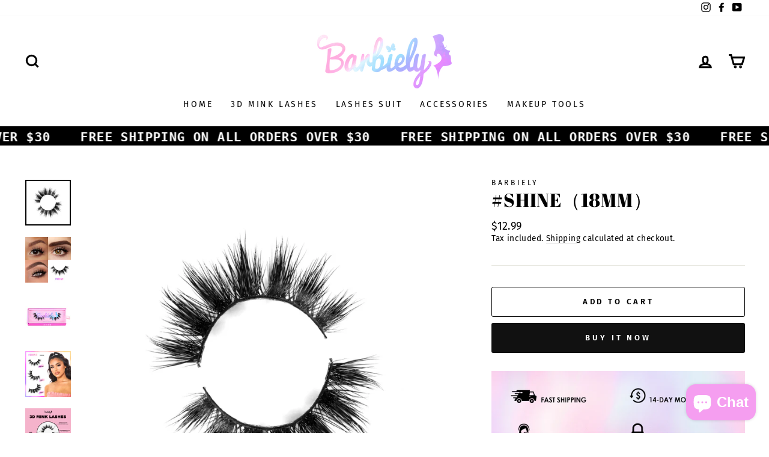

--- FILE ---
content_type: text/html; charset=utf-8
request_url: https://barbiely.com/collections/all/products/barbiely-mink-lashes-shine-18mm
body_size: 26231
content:
<!doctype html>
<html class="no-js" lang="en" dir="ltr">
<!-- Meta Pixel Code -->
<script>
!function(f,b,e,v,n,t,s)
{if(f.fbq)return;n=f.fbq=function(){n.callMethod?
n.callMethod.apply(n,arguments):n.queue.push(arguments)};
if(!f._fbq)f._fbq=n;n.push=n;n.loaded=!0;n.version='2.0';
n.queue=[];t=b.createElement(e);t.async=!0;
t.src=v;s=b.getElementsByTagName(e)[0];
s.parentNode.insertBefore(t,s)}(window, document,'script',
'https://connect.facebook.net/en_US/fbevents.js');
fbq('init', '1758402341016041');
fbq('track', 'PageView');
</script>
<noscript><img height="1" width="1" style="display:none"
src="https://www.facebook.com/tr?id=1758402341016041&ev=PageView&noscript=1"
/></noscript>
<!-- End Meta Pixel Code -->
<head>
  
  <!-- Hotjar Tracking Code for https://barbiely.com -->
<script>
    (function(h,o,t,j,a,r){
        h.hj=h.hj||function(){(h.hj.q=h.hj.q||[]).push(arguments)};
        h._hjSettings={hjid:2729580,hjsv:6};
        a=o.getElementsByTagName('head')[0];
        r=o.createElement('script');r.async=1;
        r.src=t+h._hjSettings.hjid+j+h._hjSettings.hjsv;
        a.appendChild(r);
    })(window,document,'https://static.hotjar.com/c/hotjar-','.js?sv=');
</script>
<!-- Added by AVADA SEO Suite -->


<!-- /Added by AVADA SEO Suite --><!--Content in content_for_header -->
<!--LayoutHub-Embed--><link rel="stylesheet" href="https://fonts.googleapis.com/css?family=Poppins:100,200,300,400,500,600,700,800,900" /><link rel="stylesheet" type="text/css" href="[data-uri]" media="all">
<!--LH--><!--/LayoutHub-Embed--><meta charset="utf-8">
  <meta http-equiv="X-UA-Compatible" content="IE=edge,chrome=1">
  <meta name="viewport" content="width=device-width,initial-scale=1">
  <meta name="theme-color" content="#111111">
  <link rel="canonical" href="https://barbiely.com/products/barbiely-mink-lashes-shine-18mm">
  <link rel="preconnect" href="https://cdn.shopify.com">
  <link rel="preconnect" href="https://fonts.shopifycdn.com">
  <link rel="dns-prefetch" href="https://productreviews.shopifycdn.com">
  <link rel="dns-prefetch" href="https://ajax.googleapis.com">
  <link rel="dns-prefetch" href="https://maps.googleapis.com">
  <link rel="dns-prefetch" href="https://maps.gstatic.com">
  <link href="http://maxcdn.bootstrapcdn.com/font-awesome/4.1.0/css/font-awesome.min.css" rel="stylesheet"><link rel="shortcut icon" href="//barbiely.com/cdn/shop/files/2_0085606c-71f5-48d1-962c-fe38946adaf2_32x32.png?v=1631169139" type="image/png" /><title>#SHINE（18MM）
&ndash; barbiely
</title>
<meta property="og:site_name" content="barbiely">
  <meta property="og:url" content="https://barbiely.com/products/barbiely-mink-lashes-shine-18mm">
  <meta property="og:title" content="#SHINE（18MM）">
  <meta property="og:type" content="product">
  <meta property="og:description" content="barbiely"><meta property="og:image" content="http://barbiely.com/cdn/shop/products/shine_50f176ad-c17d-4612-8906-f3885729b702.jpg?v=1631153738">
    <meta property="og:image:secure_url" content="https://barbiely.com/cdn/shop/products/shine_50f176ad-c17d-4612-8906-f3885729b702.jpg?v=1631153738">
    <meta property="og:image:width" content="1400">
    <meta property="og:image:height" content="1400"><meta name="twitter:site" content="@">
  <meta name="twitter:card" content="summary_large_image">
  <meta name="twitter:title" content="#SHINE（18MM）">
  <meta name="twitter:description" content="barbiely">
<style data-shopify>@font-face {
  font-family: "Abril Fatface";
  font-weight: 400;
  font-style: normal;
  font-display: swap;
  src: url("//barbiely.com/cdn/fonts/abril_fatface/abrilfatface_n4.002841dd08a4d39b2c2d7fe9d598d4782afb7225.woff2") format("woff2"),
       url("//barbiely.com/cdn/fonts/abril_fatface/abrilfatface_n4.0d8f922831420cd750572c7a70f4c623018424d8.woff") format("woff");
}

  @font-face {
  font-family: "Fira Sans";
  font-weight: 400;
  font-style: normal;
  font-display: swap;
  src: url("//barbiely.com/cdn/fonts/fira_sans/firasans_n4.2bbe25c7eff81f2190328b1f4c09fff694a30391.woff2") format("woff2"),
       url("//barbiely.com/cdn/fonts/fira_sans/firasans_n4.3080da6df53473deabf85f231151766e88fe58e5.woff") format("woff");
}


  @font-face {
  font-family: "Fira Sans";
  font-weight: 600;
  font-style: normal;
  font-display: swap;
  src: url("//barbiely.com/cdn/fonts/fira_sans/firasans_n6.6e69582c830743b0b2519d70cb6f53fae6750454.woff2") format("woff2"),
       url("//barbiely.com/cdn/fonts/fira_sans/firasans_n6.56f6d15fcabb3c1b127727e16232daf8adf28d0a.woff") format("woff");
}

  @font-face {
  font-family: "Fira Sans";
  font-weight: 400;
  font-style: italic;
  font-display: swap;
  src: url("//barbiely.com/cdn/fonts/fira_sans/firasans_i4.c80c323ec965c58e05ab85d436c872a499b8b684.woff2") format("woff2"),
       url("//barbiely.com/cdn/fonts/fira_sans/firasans_i4.4a2d82e939dfe1cd2fff5fc4411d982dee96dce7.woff") format("woff");
}

  @font-face {
  font-family: "Fira Sans";
  font-weight: 600;
  font-style: italic;
  font-display: swap;
  src: url("//barbiely.com/cdn/fonts/fira_sans/firasans_i6.6be0362d67646d083fec286f5635829c5c3bc7a3.woff2") format("woff2"),
       url("//barbiely.com/cdn/fonts/fira_sans/firasans_i6.e7cbc93a0829316f41ccb48843395e27dd058393.woff") format("woff");
}

</style><link href="//barbiely.com/cdn/shop/t/18/assets/theme.css?v=114474812915085882511727598831" rel="stylesheet" type="text/css" media="all" />
  <link href="//barbiely.com/cdn/shop/t/18/assets/devM-styles.css?v=58031270531621589281759332355" rel="stylesheet" type="text/css" media="all" />
<style data-shopify>:root {
    --typeHeaderPrimary: "Abril Fatface";
    --typeHeaderFallback: serif;
    --typeHeaderSize: 37px;
    --typeHeaderWeight: 400;
    --typeHeaderLineHeight: 0.8;
    --typeHeaderSpacing: 0.025em;

    --typeBasePrimary:"Fira Sans";
    --typeBaseFallback:sans-serif;
    --typeBaseSize: 16px;
    --typeBaseWeight: 400;
    --typeBaseSpacing: 0.025em;
    --typeBaseLineHeight: 1.3;

    --typeCollectionTitle: 15px;

    --iconWeight: 7px;
    --iconLinecaps: miter;

    
      --buttonRadius: 3px;
    

    --colorGridOverlayOpacity: 0.06;
  }

  .placeholder-content {
    background-image: linear-gradient(100deg, #ffffff 40%, #f7f7f7 63%, #ffffff 79%);
  }</style><script src="//barbiely.com/cdn/shop/t/18/assets/devM-scripts.js?v=141814814656835027951639119472" type="text/javascript"></script>
  <script>
    document.documentElement.className = document.documentElement.className.replace('no-js', 'js');

    window.theme = window.theme || {};
    theme.routes = {
      home: "/",
      cart: "/cart.js",
      cartPage: "/cart",
      cartAdd: "/cart/add.js",
      cartChange: "/cart/change.js"
    };
    theme.strings = {
      soldOut: "Sold Out",
      unavailable: "Unavailable",
      stockLabel: "Only [count] items in stock!",
      willNotShipUntil: "Will not ship until [date]",
      willBeInStockAfter: "Will be in stock after [date]",
      waitingForStock: "Inventory on the way",
      savePrice: "Save [saved_amount]",
      cartEmpty: "Your cart is currently empty.",
      cartTermsConfirmation: "You must agree with the terms and conditions of sales to check out",
      searchCollections: "Collections:",
      searchPages: "Pages:",
      searchArticles: "Articles:"
    };
    theme.settings = {
      dynamicVariantsEnable: true,
      dynamicVariantType: "button",
      cartType: "drawer",
      isCustomerTemplate: false,
      moneyFormat: "${{amount}}",
      saveType: "dollar",
      recentlyViewedEnabled: false,
      productImageSize: "square",
      productImageCover: false,
      predictiveSearch: true,
      predictiveSearchType: "product,article,page,collection",
      inventoryThreshold: 2,
      quickView: true,
      themeName: 'Impulse',
      themeVersion: "4.1.4"
    };
  </script>

  <script>window.performance && window.performance.mark && window.performance.mark('shopify.content_for_header.start');</script><meta name="facebook-domain-verification" content="rzggljgccf3effuyikq82qtnov9dhb">
<meta name="facebook-domain-verification" content="tjavibtxpybo9ymfy9pbs4zuzan8mh">
<meta name="facebook-domain-verification" content="r0ghf884jvo43vq88iljfhyj9rznx1">
<meta name="facebook-domain-verification" content="5w229hmpu5rfcg28svpmfgybgumz47">
<meta id="shopify-digital-wallet" name="shopify-digital-wallet" content="/57185468622/digital_wallets/dialog">
<meta name="shopify-checkout-api-token" content="aad0f1ca98ac26a990e7c426b6f87948">
<meta id="in-context-paypal-metadata" data-shop-id="57185468622" data-venmo-supported="true" data-environment="production" data-locale="en_US" data-paypal-v4="true" data-currency="USD">
<link rel="alternate" type="application/json+oembed" href="https://barbiely.com/products/barbiely-mink-lashes-shine-18mm.oembed">
<script async="async" src="/checkouts/internal/preloads.js?locale=en-US"></script>
<script id="shopify-features" type="application/json">{"accessToken":"aad0f1ca98ac26a990e7c426b6f87948","betas":["rich-media-storefront-analytics"],"domain":"barbiely.com","predictiveSearch":true,"shopId":57185468622,"locale":"en"}</script>
<script>var Shopify = Shopify || {};
Shopify.shop = "barbielybeauty.myshopify.com";
Shopify.locale = "en";
Shopify.currency = {"active":"USD","rate":"1.0"};
Shopify.country = "US";
Shopify.theme = {"name":"Yotpo 发布","id":127495798990,"schema_name":"Impulse","schema_version":"4.1.4","theme_store_id":857,"role":"main"};
Shopify.theme.handle = "null";
Shopify.theme.style = {"id":null,"handle":null};
Shopify.cdnHost = "barbiely.com/cdn";
Shopify.routes = Shopify.routes || {};
Shopify.routes.root = "/";</script>
<script type="module">!function(o){(o.Shopify=o.Shopify||{}).modules=!0}(window);</script>
<script>!function(o){function n(){var o=[];function n(){o.push(Array.prototype.slice.apply(arguments))}return n.q=o,n}var t=o.Shopify=o.Shopify||{};t.loadFeatures=n(),t.autoloadFeatures=n()}(window);</script>
<script id="shop-js-analytics" type="application/json">{"pageType":"product"}</script>
<script defer="defer" async type="module" src="//barbiely.com/cdn/shopifycloud/shop-js/modules/v2/client.init-shop-cart-sync_BN7fPSNr.en.esm.js"></script>
<script defer="defer" async type="module" src="//barbiely.com/cdn/shopifycloud/shop-js/modules/v2/chunk.common_Cbph3Kss.esm.js"></script>
<script defer="defer" async type="module" src="//barbiely.com/cdn/shopifycloud/shop-js/modules/v2/chunk.modal_DKumMAJ1.esm.js"></script>
<script type="module">
  await import("//barbiely.com/cdn/shopifycloud/shop-js/modules/v2/client.init-shop-cart-sync_BN7fPSNr.en.esm.js");
await import("//barbiely.com/cdn/shopifycloud/shop-js/modules/v2/chunk.common_Cbph3Kss.esm.js");
await import("//barbiely.com/cdn/shopifycloud/shop-js/modules/v2/chunk.modal_DKumMAJ1.esm.js");

  window.Shopify.SignInWithShop?.initShopCartSync?.({"fedCMEnabled":true,"windoidEnabled":true});

</script>
<script id="__st">var __st={"a":57185468622,"offset":-28800,"reqid":"40fd1601-0f13-4e03-bfbc-b344e6dee47d-1769955497","pageurl":"barbiely.com\/collections\/all\/products\/barbiely-mink-lashes-shine-18mm","u":"16600f5f1fc0","p":"product","rtyp":"product","rid":6640807542990};</script>
<script>window.ShopifyPaypalV4VisibilityTracking = true;</script>
<script id="captcha-bootstrap">!function(){'use strict';const t='contact',e='account',n='new_comment',o=[[t,t],['blogs',n],['comments',n],[t,'customer']],c=[[e,'customer_login'],[e,'guest_login'],[e,'recover_customer_password'],[e,'create_customer']],r=t=>t.map((([t,e])=>`form[action*='/${t}']:not([data-nocaptcha='true']) input[name='form_type'][value='${e}']`)).join(','),a=t=>()=>t?[...document.querySelectorAll(t)].map((t=>t.form)):[];function s(){const t=[...o],e=r(t);return a(e)}const i='password',u='form_key',d=['recaptcha-v3-token','g-recaptcha-response','h-captcha-response',i],f=()=>{try{return window.sessionStorage}catch{return}},m='__shopify_v',_=t=>t.elements[u];function p(t,e,n=!1){try{const o=window.sessionStorage,c=JSON.parse(o.getItem(e)),{data:r}=function(t){const{data:e,action:n}=t;return t[m]||n?{data:e,action:n}:{data:t,action:n}}(c);for(const[e,n]of Object.entries(r))t.elements[e]&&(t.elements[e].value=n);n&&o.removeItem(e)}catch(o){console.error('form repopulation failed',{error:o})}}const l='form_type',E='cptcha';function T(t){t.dataset[E]=!0}const w=window,h=w.document,L='Shopify',v='ce_forms',y='captcha';let A=!1;((t,e)=>{const n=(g='f06e6c50-85a8-45c8-87d0-21a2b65856fe',I='https://cdn.shopify.com/shopifycloud/storefront-forms-hcaptcha/ce_storefront_forms_captcha_hcaptcha.v1.5.2.iife.js',D={infoText:'Protected by hCaptcha',privacyText:'Privacy',termsText:'Terms'},(t,e,n)=>{const o=w[L][v],c=o.bindForm;if(c)return c(t,g,e,D).then(n);var r;o.q.push([[t,g,e,D],n]),r=I,A||(h.body.append(Object.assign(h.createElement('script'),{id:'captcha-provider',async:!0,src:r})),A=!0)});var g,I,D;w[L]=w[L]||{},w[L][v]=w[L][v]||{},w[L][v].q=[],w[L][y]=w[L][y]||{},w[L][y].protect=function(t,e){n(t,void 0,e),T(t)},Object.freeze(w[L][y]),function(t,e,n,w,h,L){const[v,y,A,g]=function(t,e,n){const i=e?o:[],u=t?c:[],d=[...i,...u],f=r(d),m=r(i),_=r(d.filter((([t,e])=>n.includes(e))));return[a(f),a(m),a(_),s()]}(w,h,L),I=t=>{const e=t.target;return e instanceof HTMLFormElement?e:e&&e.form},D=t=>v().includes(t);t.addEventListener('submit',(t=>{const e=I(t);if(!e)return;const n=D(e)&&!e.dataset.hcaptchaBound&&!e.dataset.recaptchaBound,o=_(e),c=g().includes(e)&&(!o||!o.value);(n||c)&&t.preventDefault(),c&&!n&&(function(t){try{if(!f())return;!function(t){const e=f();if(!e)return;const n=_(t);if(!n)return;const o=n.value;o&&e.removeItem(o)}(t);const e=Array.from(Array(32),(()=>Math.random().toString(36)[2])).join('');!function(t,e){_(t)||t.append(Object.assign(document.createElement('input'),{type:'hidden',name:u})),t.elements[u].value=e}(t,e),function(t,e){const n=f();if(!n)return;const o=[...t.querySelectorAll(`input[type='${i}']`)].map((({name:t})=>t)),c=[...d,...o],r={};for(const[a,s]of new FormData(t).entries())c.includes(a)||(r[a]=s);n.setItem(e,JSON.stringify({[m]:1,action:t.action,data:r}))}(t,e)}catch(e){console.error('failed to persist form',e)}}(e),e.submit())}));const S=(t,e)=>{t&&!t.dataset[E]&&(n(t,e.some((e=>e===t))),T(t))};for(const o of['focusin','change'])t.addEventListener(o,(t=>{const e=I(t);D(e)&&S(e,y())}));const B=e.get('form_key'),M=e.get(l),P=B&&M;t.addEventListener('DOMContentLoaded',(()=>{const t=y();if(P)for(const e of t)e.elements[l].value===M&&p(e,B);[...new Set([...A(),...v().filter((t=>'true'===t.dataset.shopifyCaptcha))])].forEach((e=>S(e,t)))}))}(h,new URLSearchParams(w.location.search),n,t,e,['guest_login'])})(!0,!0)}();</script>
<script integrity="sha256-4kQ18oKyAcykRKYeNunJcIwy7WH5gtpwJnB7kiuLZ1E=" data-source-attribution="shopify.loadfeatures" defer="defer" src="//barbiely.com/cdn/shopifycloud/storefront/assets/storefront/load_feature-a0a9edcb.js" crossorigin="anonymous"></script>
<script data-source-attribution="shopify.dynamic_checkout.dynamic.init">var Shopify=Shopify||{};Shopify.PaymentButton=Shopify.PaymentButton||{isStorefrontPortableWallets:!0,init:function(){window.Shopify.PaymentButton.init=function(){};var t=document.createElement("script");t.src="https://barbiely.com/cdn/shopifycloud/portable-wallets/latest/portable-wallets.en.js",t.type="module",document.head.appendChild(t)}};
</script>
<script data-source-attribution="shopify.dynamic_checkout.buyer_consent">
  function portableWalletsHideBuyerConsent(e){var t=document.getElementById("shopify-buyer-consent"),n=document.getElementById("shopify-subscription-policy-button");t&&n&&(t.classList.add("hidden"),t.setAttribute("aria-hidden","true"),n.removeEventListener("click",e))}function portableWalletsShowBuyerConsent(e){var t=document.getElementById("shopify-buyer-consent"),n=document.getElementById("shopify-subscription-policy-button");t&&n&&(t.classList.remove("hidden"),t.removeAttribute("aria-hidden"),n.addEventListener("click",e))}window.Shopify?.PaymentButton&&(window.Shopify.PaymentButton.hideBuyerConsent=portableWalletsHideBuyerConsent,window.Shopify.PaymentButton.showBuyerConsent=portableWalletsShowBuyerConsent);
</script>
<script>
  function portableWalletsCleanup(e){e&&e.src&&console.error("Failed to load portable wallets script "+e.src);var t=document.querySelectorAll("shopify-accelerated-checkout .shopify-payment-button__skeleton, shopify-accelerated-checkout-cart .wallet-cart-button__skeleton"),e=document.getElementById("shopify-buyer-consent");for(let e=0;e<t.length;e++)t[e].remove();e&&e.remove()}function portableWalletsNotLoadedAsModule(e){e instanceof ErrorEvent&&"string"==typeof e.message&&e.message.includes("import.meta")&&"string"==typeof e.filename&&e.filename.includes("portable-wallets")&&(window.removeEventListener("error",portableWalletsNotLoadedAsModule),window.Shopify.PaymentButton.failedToLoad=e,"loading"===document.readyState?document.addEventListener("DOMContentLoaded",window.Shopify.PaymentButton.init):window.Shopify.PaymentButton.init())}window.addEventListener("error",portableWalletsNotLoadedAsModule);
</script>

<script type="module" src="https://barbiely.com/cdn/shopifycloud/portable-wallets/latest/portable-wallets.en.js" onError="portableWalletsCleanup(this)" crossorigin="anonymous"></script>
<script nomodule>
  document.addEventListener("DOMContentLoaded", portableWalletsCleanup);
</script>

<link id="shopify-accelerated-checkout-styles" rel="stylesheet" media="screen" href="https://barbiely.com/cdn/shopifycloud/portable-wallets/latest/accelerated-checkout-backwards-compat.css" crossorigin="anonymous">
<style id="shopify-accelerated-checkout-cart">
        #shopify-buyer-consent {
  margin-top: 1em;
  display: inline-block;
  width: 100%;
}

#shopify-buyer-consent.hidden {
  display: none;
}

#shopify-subscription-policy-button {
  background: none;
  border: none;
  padding: 0;
  text-decoration: underline;
  font-size: inherit;
  cursor: pointer;
}

#shopify-subscription-policy-button::before {
  box-shadow: none;
}

      </style>

<script>window.performance && window.performance.mark && window.performance.mark('shopify.content_for_header.end');</script>

  <script src="//barbiely.com/cdn/shop/t/18/assets/vendor-scripts-v9.js" defer="defer"></script><script src="//barbiely.com/cdn/shop/t/18/assets/theme.min.js?v=60451137851990189171639119452" defer="defer"></script><!-- "snippets/pagefly-header.liquid" was not rendered, the associated app was uninstalled -->
 
  <!-- "snippets/shogun-head.liquid" was not rendered, the associated app was uninstalled -->
  <!-- "snippets/judgeme_core.liquid" was not rendered, the associated app was uninstalled -->

	<script>var loox_global_hash = '1637632113187';</script><style>.loox-reviews-default { max-width: 1200px; margin: 0 auto; }.loox-rating .loox-icon { color:#3b3a3b; }</style>
  
<script src="https://cdn.onesignal.com/sdks/OneSignalSDK.js" async=""></script>
<script>
  window.OneSignal = window.OneSignal || [];
  OneSignal.push(function() {
    OneSignal.init({
      appId: "967edb41-8b7e-4fe4-b853-dfc72c8f2fe7",
    });
  });
</script>
  
  <meta name="google-site-verification" content="w0R_qnW-T3aP0y6W9_3HoQ3o4dgDpP4Jv979EueF5Vs" />
  
  <script>
var yotpoIsReady = false;
(function checkForYotpo() {
setTimeout(function() {
if (typeof yotpo !== "undefined") {
if (yotpo.initialized === true) {
yotpoIsReady = true;
yotpo.refreshWidgets();
console.log('Yotpo reloaded');
}
} else {
console.log('Checking for Yotpo...');
}
if (yotpoIsReady === false) checkForYotpo();
}, 1000);
})();
</script>

<script type="text/javascript">
(function e(){var e=document.createElement("script");e.type="text/javascript",e.async=true,e.src="//staticw2.yotpo.com/HMEWRHSNuBSVEapP6IbNALCbNLKejAhUIFK6uE7D/widget.js";var t=document.getElementsByTagName("script")[0];t.parentNode.insertBefore(e,t)})();
</script>
  
<!-- BEGIN app block: shopify://apps/yotpo-product-reviews/blocks/settings/eb7dfd7d-db44-4334-bc49-c893b51b36cf -->


<script type="text/javascript">
  (function e(){var e=document.createElement("script");
  e.type="text/javascript",e.async=true,
  e.src="//staticw2.yotpo.com//widget.js?lang=en";
  var t=document.getElementsByTagName("script")[0];
  t.parentNode.insertBefore(e,t)})();
</script>



  
<!-- END app block --><script src="https://cdn.shopify.com/extensions/e8878072-2f6b-4e89-8082-94b04320908d/inbox-1254/assets/inbox-chat-loader.js" type="text/javascript" defer="defer"></script>
<link href="https://monorail-edge.shopifysvc.com" rel="dns-prefetch">
<script>(function(){if ("sendBeacon" in navigator && "performance" in window) {try {var session_token_from_headers = performance.getEntriesByType('navigation')[0].serverTiming.find(x => x.name == '_s').description;} catch {var session_token_from_headers = undefined;}var session_cookie_matches = document.cookie.match(/_shopify_s=([^;]*)/);var session_token_from_cookie = session_cookie_matches && session_cookie_matches.length === 2 ? session_cookie_matches[1] : "";var session_token = session_token_from_headers || session_token_from_cookie || "";function handle_abandonment_event(e) {var entries = performance.getEntries().filter(function(entry) {return /monorail-edge.shopifysvc.com/.test(entry.name);});if (!window.abandonment_tracked && entries.length === 0) {window.abandonment_tracked = true;var currentMs = Date.now();var navigation_start = performance.timing.navigationStart;var payload = {shop_id: 57185468622,url: window.location.href,navigation_start,duration: currentMs - navigation_start,session_token,page_type: "product"};window.navigator.sendBeacon("https://monorail-edge.shopifysvc.com/v1/produce", JSON.stringify({schema_id: "online_store_buyer_site_abandonment/1.1",payload: payload,metadata: {event_created_at_ms: currentMs,event_sent_at_ms: currentMs}}));}}window.addEventListener('pagehide', handle_abandonment_event);}}());</script>
<script id="web-pixels-manager-setup">(function e(e,d,r,n,o){if(void 0===o&&(o={}),!Boolean(null===(a=null===(i=window.Shopify)||void 0===i?void 0:i.analytics)||void 0===a?void 0:a.replayQueue)){var i,a;window.Shopify=window.Shopify||{};var t=window.Shopify;t.analytics=t.analytics||{};var s=t.analytics;s.replayQueue=[],s.publish=function(e,d,r){return s.replayQueue.push([e,d,r]),!0};try{self.performance.mark("wpm:start")}catch(e){}var l=function(){var e={modern:/Edge?\/(1{2}[4-9]|1[2-9]\d|[2-9]\d{2}|\d{4,})\.\d+(\.\d+|)|Firefox\/(1{2}[4-9]|1[2-9]\d|[2-9]\d{2}|\d{4,})\.\d+(\.\d+|)|Chrom(ium|e)\/(9{2}|\d{3,})\.\d+(\.\d+|)|(Maci|X1{2}).+ Version\/(15\.\d+|(1[6-9]|[2-9]\d|\d{3,})\.\d+)([,.]\d+|)( \(\w+\)|)( Mobile\/\w+|) Safari\/|Chrome.+OPR\/(9{2}|\d{3,})\.\d+\.\d+|(CPU[ +]OS|iPhone[ +]OS|CPU[ +]iPhone|CPU IPhone OS|CPU iPad OS)[ +]+(15[._]\d+|(1[6-9]|[2-9]\d|\d{3,})[._]\d+)([._]\d+|)|Android:?[ /-](13[3-9]|1[4-9]\d|[2-9]\d{2}|\d{4,})(\.\d+|)(\.\d+|)|Android.+Firefox\/(13[5-9]|1[4-9]\d|[2-9]\d{2}|\d{4,})\.\d+(\.\d+|)|Android.+Chrom(ium|e)\/(13[3-9]|1[4-9]\d|[2-9]\d{2}|\d{4,})\.\d+(\.\d+|)|SamsungBrowser\/([2-9]\d|\d{3,})\.\d+/,legacy:/Edge?\/(1[6-9]|[2-9]\d|\d{3,})\.\d+(\.\d+|)|Firefox\/(5[4-9]|[6-9]\d|\d{3,})\.\d+(\.\d+|)|Chrom(ium|e)\/(5[1-9]|[6-9]\d|\d{3,})\.\d+(\.\d+|)([\d.]+$|.*Safari\/(?![\d.]+ Edge\/[\d.]+$))|(Maci|X1{2}).+ Version\/(10\.\d+|(1[1-9]|[2-9]\d|\d{3,})\.\d+)([,.]\d+|)( \(\w+\)|)( Mobile\/\w+|) Safari\/|Chrome.+OPR\/(3[89]|[4-9]\d|\d{3,})\.\d+\.\d+|(CPU[ +]OS|iPhone[ +]OS|CPU[ +]iPhone|CPU IPhone OS|CPU iPad OS)[ +]+(10[._]\d+|(1[1-9]|[2-9]\d|\d{3,})[._]\d+)([._]\d+|)|Android:?[ /-](13[3-9]|1[4-9]\d|[2-9]\d{2}|\d{4,})(\.\d+|)(\.\d+|)|Mobile Safari.+OPR\/([89]\d|\d{3,})\.\d+\.\d+|Android.+Firefox\/(13[5-9]|1[4-9]\d|[2-9]\d{2}|\d{4,})\.\d+(\.\d+|)|Android.+Chrom(ium|e)\/(13[3-9]|1[4-9]\d|[2-9]\d{2}|\d{4,})\.\d+(\.\d+|)|Android.+(UC? ?Browser|UCWEB|U3)[ /]?(15\.([5-9]|\d{2,})|(1[6-9]|[2-9]\d|\d{3,})\.\d+)\.\d+|SamsungBrowser\/(5\.\d+|([6-9]|\d{2,})\.\d+)|Android.+MQ{2}Browser\/(14(\.(9|\d{2,})|)|(1[5-9]|[2-9]\d|\d{3,})(\.\d+|))(\.\d+|)|K[Aa][Ii]OS\/(3\.\d+|([4-9]|\d{2,})\.\d+)(\.\d+|)/},d=e.modern,r=e.legacy,n=navigator.userAgent;return n.match(d)?"modern":n.match(r)?"legacy":"unknown"}(),u="modern"===l?"modern":"legacy",c=(null!=n?n:{modern:"",legacy:""})[u],f=function(e){return[e.baseUrl,"/wpm","/b",e.hashVersion,"modern"===e.buildTarget?"m":"l",".js"].join("")}({baseUrl:d,hashVersion:r,buildTarget:u}),m=function(e){var d=e.version,r=e.bundleTarget,n=e.surface,o=e.pageUrl,i=e.monorailEndpoint;return{emit:function(e){var a=e.status,t=e.errorMsg,s=(new Date).getTime(),l=JSON.stringify({metadata:{event_sent_at_ms:s},events:[{schema_id:"web_pixels_manager_load/3.1",payload:{version:d,bundle_target:r,page_url:o,status:a,surface:n,error_msg:t},metadata:{event_created_at_ms:s}}]});if(!i)return console&&console.warn&&console.warn("[Web Pixels Manager] No Monorail endpoint provided, skipping logging."),!1;try{return self.navigator.sendBeacon.bind(self.navigator)(i,l)}catch(e){}var u=new XMLHttpRequest;try{return u.open("POST",i,!0),u.setRequestHeader("Content-Type","text/plain"),u.send(l),!0}catch(e){return console&&console.warn&&console.warn("[Web Pixels Manager] Got an unhandled error while logging to Monorail."),!1}}}}({version:r,bundleTarget:l,surface:e.surface,pageUrl:self.location.href,monorailEndpoint:e.monorailEndpoint});try{o.browserTarget=l,function(e){var d=e.src,r=e.async,n=void 0===r||r,o=e.onload,i=e.onerror,a=e.sri,t=e.scriptDataAttributes,s=void 0===t?{}:t,l=document.createElement("script"),u=document.querySelector("head"),c=document.querySelector("body");if(l.async=n,l.src=d,a&&(l.integrity=a,l.crossOrigin="anonymous"),s)for(var f in s)if(Object.prototype.hasOwnProperty.call(s,f))try{l.dataset[f]=s[f]}catch(e){}if(o&&l.addEventListener("load",o),i&&l.addEventListener("error",i),u)u.appendChild(l);else{if(!c)throw new Error("Did not find a head or body element to append the script");c.appendChild(l)}}({src:f,async:!0,onload:function(){if(!function(){var e,d;return Boolean(null===(d=null===(e=window.Shopify)||void 0===e?void 0:e.analytics)||void 0===d?void 0:d.initialized)}()){var d=window.webPixelsManager.init(e)||void 0;if(d){var r=window.Shopify.analytics;r.replayQueue.forEach((function(e){var r=e[0],n=e[1],o=e[2];d.publishCustomEvent(r,n,o)})),r.replayQueue=[],r.publish=d.publishCustomEvent,r.visitor=d.visitor,r.initialized=!0}}},onerror:function(){return m.emit({status:"failed",errorMsg:"".concat(f," has failed to load")})},sri:function(e){var d=/^sha384-[A-Za-z0-9+/=]+$/;return"string"==typeof e&&d.test(e)}(c)?c:"",scriptDataAttributes:o}),m.emit({status:"loading"})}catch(e){m.emit({status:"failed",errorMsg:(null==e?void 0:e.message)||"Unknown error"})}}})({shopId: 57185468622,storefrontBaseUrl: "https://barbiely.com",extensionsBaseUrl: "https://extensions.shopifycdn.com/cdn/shopifycloud/web-pixels-manager",monorailEndpoint: "https://monorail-edge.shopifysvc.com/unstable/produce_batch",surface: "storefront-renderer",enabledBetaFlags: ["2dca8a86"],webPixelsConfigList: [{"id":"shopify-app-pixel","configuration":"{}","eventPayloadVersion":"v1","runtimeContext":"STRICT","scriptVersion":"0450","apiClientId":"shopify-pixel","type":"APP","privacyPurposes":["ANALYTICS","MARKETING"]},{"id":"shopify-custom-pixel","eventPayloadVersion":"v1","runtimeContext":"LAX","scriptVersion":"0450","apiClientId":"shopify-pixel","type":"CUSTOM","privacyPurposes":["ANALYTICS","MARKETING"]}],isMerchantRequest: false,initData: {"shop":{"name":"barbiely","paymentSettings":{"currencyCode":"USD"},"myshopifyDomain":"barbielybeauty.myshopify.com","countryCode":"US","storefrontUrl":"https:\/\/barbiely.com"},"customer":null,"cart":null,"checkout":null,"productVariants":[{"price":{"amount":12.99,"currencyCode":"USD"},"product":{"title":"#SHINE（18MM）","vendor":"barbiely","id":"6640807542990","untranslatedTitle":"#SHINE（18MM）","url":"\/products\/barbiely-mink-lashes-shine-18mm","type":""},"id":"39697365893326","image":{"src":"\/\/barbiely.com\/cdn\/shop\/products\/shine_50f176ad-c17d-4612-8906-f3885729b702.jpg?v=1631153738"},"sku":"#SHINE","title":"Default Title","untranslatedTitle":"Default Title"}],"purchasingCompany":null},},"https://barbiely.com/cdn","1d2a099fw23dfb22ep557258f5m7a2edbae",{"modern":"","legacy":""},{"shopId":"57185468622","storefrontBaseUrl":"https:\/\/barbiely.com","extensionBaseUrl":"https:\/\/extensions.shopifycdn.com\/cdn\/shopifycloud\/web-pixels-manager","surface":"storefront-renderer","enabledBetaFlags":"[\"2dca8a86\"]","isMerchantRequest":"false","hashVersion":"1d2a099fw23dfb22ep557258f5m7a2edbae","publish":"custom","events":"[[\"page_viewed\",{}],[\"product_viewed\",{\"productVariant\":{\"price\":{\"amount\":12.99,\"currencyCode\":\"USD\"},\"product\":{\"title\":\"#SHINE（18MM）\",\"vendor\":\"barbiely\",\"id\":\"6640807542990\",\"untranslatedTitle\":\"#SHINE（18MM）\",\"url\":\"\/products\/barbiely-mink-lashes-shine-18mm\",\"type\":\"\"},\"id\":\"39697365893326\",\"image\":{\"src\":\"\/\/barbiely.com\/cdn\/shop\/products\/shine_50f176ad-c17d-4612-8906-f3885729b702.jpg?v=1631153738\"},\"sku\":\"#SHINE\",\"title\":\"Default Title\",\"untranslatedTitle\":\"Default Title\"}}]]"});</script><script>
  window.ShopifyAnalytics = window.ShopifyAnalytics || {};
  window.ShopifyAnalytics.meta = window.ShopifyAnalytics.meta || {};
  window.ShopifyAnalytics.meta.currency = 'USD';
  var meta = {"product":{"id":6640807542990,"gid":"gid:\/\/shopify\/Product\/6640807542990","vendor":"barbiely","type":"","handle":"barbiely-mink-lashes-shine-18mm","variants":[{"id":39697365893326,"price":1299,"name":"#SHINE（18MM）","public_title":null,"sku":"#SHINE"}],"remote":false},"page":{"pageType":"product","resourceType":"product","resourceId":6640807542990,"requestId":"40fd1601-0f13-4e03-bfbc-b344e6dee47d-1769955497"}};
  for (var attr in meta) {
    window.ShopifyAnalytics.meta[attr] = meta[attr];
  }
</script>
<script class="analytics">
  (function () {
    var customDocumentWrite = function(content) {
      var jquery = null;

      if (window.jQuery) {
        jquery = window.jQuery;
      } else if (window.Checkout && window.Checkout.$) {
        jquery = window.Checkout.$;
      }

      if (jquery) {
        jquery('body').append(content);
      }
    };

    var hasLoggedConversion = function(token) {
      if (token) {
        return document.cookie.indexOf('loggedConversion=' + token) !== -1;
      }
      return false;
    }

    var setCookieIfConversion = function(token) {
      if (token) {
        var twoMonthsFromNow = new Date(Date.now());
        twoMonthsFromNow.setMonth(twoMonthsFromNow.getMonth() + 2);

        document.cookie = 'loggedConversion=' + token + '; expires=' + twoMonthsFromNow;
      }
    }

    var trekkie = window.ShopifyAnalytics.lib = window.trekkie = window.trekkie || [];
    if (trekkie.integrations) {
      return;
    }
    trekkie.methods = [
      'identify',
      'page',
      'ready',
      'track',
      'trackForm',
      'trackLink'
    ];
    trekkie.factory = function(method) {
      return function() {
        var args = Array.prototype.slice.call(arguments);
        args.unshift(method);
        trekkie.push(args);
        return trekkie;
      };
    };
    for (var i = 0; i < trekkie.methods.length; i++) {
      var key = trekkie.methods[i];
      trekkie[key] = trekkie.factory(key);
    }
    trekkie.load = function(config) {
      trekkie.config = config || {};
      trekkie.config.initialDocumentCookie = document.cookie;
      var first = document.getElementsByTagName('script')[0];
      var script = document.createElement('script');
      script.type = 'text/javascript';
      script.onerror = function(e) {
        var scriptFallback = document.createElement('script');
        scriptFallback.type = 'text/javascript';
        scriptFallback.onerror = function(error) {
                var Monorail = {
      produce: function produce(monorailDomain, schemaId, payload) {
        var currentMs = new Date().getTime();
        var event = {
          schema_id: schemaId,
          payload: payload,
          metadata: {
            event_created_at_ms: currentMs,
            event_sent_at_ms: currentMs
          }
        };
        return Monorail.sendRequest("https://" + monorailDomain + "/v1/produce", JSON.stringify(event));
      },
      sendRequest: function sendRequest(endpointUrl, payload) {
        // Try the sendBeacon API
        if (window && window.navigator && typeof window.navigator.sendBeacon === 'function' && typeof window.Blob === 'function' && !Monorail.isIos12()) {
          var blobData = new window.Blob([payload], {
            type: 'text/plain'
          });

          if (window.navigator.sendBeacon(endpointUrl, blobData)) {
            return true;
          } // sendBeacon was not successful

        } // XHR beacon

        var xhr = new XMLHttpRequest();

        try {
          xhr.open('POST', endpointUrl);
          xhr.setRequestHeader('Content-Type', 'text/plain');
          xhr.send(payload);
        } catch (e) {
          console.log(e);
        }

        return false;
      },
      isIos12: function isIos12() {
        return window.navigator.userAgent.lastIndexOf('iPhone; CPU iPhone OS 12_') !== -1 || window.navigator.userAgent.lastIndexOf('iPad; CPU OS 12_') !== -1;
      }
    };
    Monorail.produce('monorail-edge.shopifysvc.com',
      'trekkie_storefront_load_errors/1.1',
      {shop_id: 57185468622,
      theme_id: 127495798990,
      app_name: "storefront",
      context_url: window.location.href,
      source_url: "//barbiely.com/cdn/s/trekkie.storefront.c59ea00e0474b293ae6629561379568a2d7c4bba.min.js"});

        };
        scriptFallback.async = true;
        scriptFallback.src = '//barbiely.com/cdn/s/trekkie.storefront.c59ea00e0474b293ae6629561379568a2d7c4bba.min.js';
        first.parentNode.insertBefore(scriptFallback, first);
      };
      script.async = true;
      script.src = '//barbiely.com/cdn/s/trekkie.storefront.c59ea00e0474b293ae6629561379568a2d7c4bba.min.js';
      first.parentNode.insertBefore(script, first);
    };
    trekkie.load(
      {"Trekkie":{"appName":"storefront","development":false,"defaultAttributes":{"shopId":57185468622,"isMerchantRequest":null,"themeId":127495798990,"themeCityHash":"5136716696930697931","contentLanguage":"en","currency":"USD","eventMetadataId":"3c0782d1-af51-49fe-bf31-0873caeb4e9f"},"isServerSideCookieWritingEnabled":true,"monorailRegion":"shop_domain","enabledBetaFlags":["65f19447","b5387b81"]},"Session Attribution":{},"S2S":{"facebookCapiEnabled":false,"source":"trekkie-storefront-renderer","apiClientId":580111}}
    );

    var loaded = false;
    trekkie.ready(function() {
      if (loaded) return;
      loaded = true;

      window.ShopifyAnalytics.lib = window.trekkie;

      var originalDocumentWrite = document.write;
      document.write = customDocumentWrite;
      try { window.ShopifyAnalytics.merchantGoogleAnalytics.call(this); } catch(error) {};
      document.write = originalDocumentWrite;

      window.ShopifyAnalytics.lib.page(null,{"pageType":"product","resourceType":"product","resourceId":6640807542990,"requestId":"40fd1601-0f13-4e03-bfbc-b344e6dee47d-1769955497","shopifyEmitted":true});

      var match = window.location.pathname.match(/checkouts\/(.+)\/(thank_you|post_purchase)/)
      var token = match? match[1]: undefined;
      if (!hasLoggedConversion(token)) {
        setCookieIfConversion(token);
        window.ShopifyAnalytics.lib.track("Viewed Product",{"currency":"USD","variantId":39697365893326,"productId":6640807542990,"productGid":"gid:\/\/shopify\/Product\/6640807542990","name":"#SHINE（18MM）","price":"12.99","sku":"#SHINE","brand":"barbiely","variant":null,"category":"","nonInteraction":true,"remote":false},undefined,undefined,{"shopifyEmitted":true});
      window.ShopifyAnalytics.lib.track("monorail:\/\/trekkie_storefront_viewed_product\/1.1",{"currency":"USD","variantId":39697365893326,"productId":6640807542990,"productGid":"gid:\/\/shopify\/Product\/6640807542990","name":"#SHINE（18MM）","price":"12.99","sku":"#SHINE","brand":"barbiely","variant":null,"category":"","nonInteraction":true,"remote":false,"referer":"https:\/\/barbiely.com\/collections\/all\/products\/barbiely-mink-lashes-shine-18mm"});
      }
    });


        var eventsListenerScript = document.createElement('script');
        eventsListenerScript.async = true;
        eventsListenerScript.src = "//barbiely.com/cdn/shopifycloud/storefront/assets/shop_events_listener-3da45d37.js";
        document.getElementsByTagName('head')[0].appendChild(eventsListenerScript);

})();</script>
<script
  defer
  src="https://barbiely.com/cdn/shopifycloud/perf-kit/shopify-perf-kit-3.1.0.min.js"
  data-application="storefront-renderer"
  data-shop-id="57185468622"
  data-render-region="gcp-us-central1"
  data-page-type="product"
  data-theme-instance-id="127495798990"
  data-theme-name="Impulse"
  data-theme-version="4.1.4"
  data-monorail-region="shop_domain"
  data-resource-timing-sampling-rate="10"
  data-shs="true"
  data-shs-beacon="true"
  data-shs-export-with-fetch="true"
  data-shs-logs-sample-rate="1"
  data-shs-beacon-endpoint="https://barbiely.com/api/collect"
></script>
</head> 
<!-------
  <script type="text/javascript">
(function e(){var e=document.createElement("script");e.type="text/javascript",e.async=true,e.src="//staticw2.yotpo.com/HMEWRHSNuBSVEapP6IbNALCbNLKejAhUIFK6uE7D/widget.js";var t=document.getElementsByTagName("script")[0];t.parentNode.insertBefore(e,t)})();
</script>
  ----->

<body class="template-product fpd-overflow-hidden" data-center-text="true" data-button_style="round-slight" data-type_header_capitalize="true" data-type_headers_align_text="true" data-type_product_capitalize="true" data-swatch_style="round" >

  <a class="in-page-link visually-hidden skip-link" href="#MainContent">Skip to content</a>

  <div id="PageContainer" class="page-container">
    <div class="transition-body"><div id="shopify-section-header" class="shopify-section">

<div id="NavDrawer" class="drawer drawer--left">
  <div class="drawer__contents">
    <div class="drawer__fixed-header">
      <div class="drawer__header appear-animation appear-delay-1">
        <div class="h2 drawer__title"></div>
        <div class="drawer__close">
          <button type="button" class="drawer__close-button js-drawer-close">
            <svg aria-hidden="true" focusable="false" role="presentation" class="icon icon-close" viewBox="0 0 64 64"><path d="M19 17.61l27.12 27.13m0-27.12L19 44.74"/></svg>
            <span class="icon__fallback-text">Close menu</span>
          </button>
        </div>
      </div>
    </div>
    <div class="drawer__scrollable">
      <ul class="mobile-nav" role="navigation" aria-label="Primary"><li class="mobile-nav__item appear-animation appear-delay-2"><a href="/" class="mobile-nav__link mobile-nav__link--top-level">HOME</a></li><li class="mobile-nav__item appear-animation appear-delay-3"><a href="/collections/mink-lashes" class="mobile-nav__link mobile-nav__link--top-level">3D MINK LASHES</a></li><li class="mobile-nav__item appear-animation appear-delay-4"><a href="/collections/lashes-suit" class="mobile-nav__link mobile-nav__link--top-level">LASHES SUIT</a></li><li class="mobile-nav__item appear-animation appear-delay-5"><a href="/collections/accessories" class="mobile-nav__link mobile-nav__link--top-level">ACCESSORIES</a></li><li class="mobile-nav__item appear-animation appear-delay-6"><a href="/collections/makeup-tools" class="mobile-nav__link mobile-nav__link--top-level">MAKEUP TOOLS</a></li><li class="mobile-nav__item mobile-nav__item--secondary">
            <div class="grid"><div class="grid__item one-half appear-animation appear-delay-7">
                  <a href="/account" class="mobile-nav__link">Log in
</a>
                </div></div>
          </li></ul><ul class="mobile-nav__social appear-animation appear-delay-8"><li class="mobile-nav__social-item">
            <a target="_blank" rel="noopener" href="https://www.instagram.com/barbielybeauty/" title="barbiely on Instagram">
              <svg aria-hidden="true" focusable="false" role="presentation" class="icon icon-instagram" viewBox="0 0 32 32"><path fill="#444" d="M16 3.094c4.206 0 4.7.019 6.363.094 1.538.069 2.369.325 2.925.544.738.287 1.262.625 1.813 1.175s.894 1.075 1.175 1.813c.212.556.475 1.387.544 2.925.075 1.662.094 2.156.094 6.363s-.019 4.7-.094 6.363c-.069 1.538-.325 2.369-.544 2.925-.288.738-.625 1.262-1.175 1.813s-1.075.894-1.813 1.175c-.556.212-1.387.475-2.925.544-1.663.075-2.156.094-6.363.094s-4.7-.019-6.363-.094c-1.537-.069-2.369-.325-2.925-.544-.737-.288-1.263-.625-1.813-1.175s-.894-1.075-1.175-1.813c-.212-.556-.475-1.387-.544-2.925-.075-1.663-.094-2.156-.094-6.363s.019-4.7.094-6.363c.069-1.537.325-2.369.544-2.925.287-.737.625-1.263 1.175-1.813s1.075-.894 1.813-1.175c.556-.212 1.388-.475 2.925-.544 1.662-.081 2.156-.094 6.363-.094zm0-2.838c-4.275 0-4.813.019-6.494.094-1.675.075-2.819.344-3.819.731-1.037.4-1.913.944-2.788 1.819S1.486 4.656 1.08 5.688c-.387 1-.656 2.144-.731 3.825-.075 1.675-.094 2.213-.094 6.488s.019 4.813.094 6.494c.075 1.675.344 2.819.731 3.825.4 1.038.944 1.913 1.819 2.788s1.756 1.413 2.788 1.819c1 .387 2.144.656 3.825.731s2.213.094 6.494.094 4.813-.019 6.494-.094c1.675-.075 2.819-.344 3.825-.731 1.038-.4 1.913-.944 2.788-1.819s1.413-1.756 1.819-2.788c.387-1 .656-2.144.731-3.825s.094-2.212.094-6.494-.019-4.813-.094-6.494c-.075-1.675-.344-2.819-.731-3.825-.4-1.038-.944-1.913-1.819-2.788s-1.756-1.413-2.788-1.819c-1-.387-2.144-.656-3.825-.731C20.812.275 20.275.256 16 .256z"/><path fill="#444" d="M16 7.912a8.088 8.088 0 0 0 0 16.175c4.463 0 8.087-3.625 8.087-8.088s-3.625-8.088-8.088-8.088zm0 13.338a5.25 5.25 0 1 1 0-10.5 5.25 5.25 0 1 1 0 10.5zM26.294 7.594a1.887 1.887 0 1 1-3.774.002 1.887 1.887 0 0 1 3.774-.003z"/></svg>
              <span class="icon__fallback-text">Instagram</span>
            </a>
          </li><li class="mobile-nav__social-item">
            <a target="_blank" rel="noopener" href="https://www.facebook.com/barbiely123" title="barbiely on Facebook">
              <svg aria-hidden="true" focusable="false" role="presentation" class="icon icon-facebook" viewBox="0 0 32 32"><path fill="#444" d="M18.56 31.36V17.28h4.48l.64-5.12h-5.12v-3.2c0-1.28.64-2.56 2.56-2.56h2.56V1.28H19.2c-3.84 0-7.04 2.56-7.04 7.04v3.84H7.68v5.12h4.48v14.08h6.4z"/></svg>
              <span class="icon__fallback-text">Facebook</span>
            </a>
          </li><li class="mobile-nav__social-item">
            <a target="_blank" rel="noopener" href="https://www.youtube.com/channel/UCmymQFA7NXZ5y0sPrugp3Dw" title="barbiely on YouTube">
              <svg aria-hidden="true" focusable="false" role="presentation" class="icon icon-youtube" viewBox="0 0 21 20"><path fill="#444" d="M-.196 15.803q0 1.23.812 2.092t1.977.861h14.946q1.165 0 1.977-.861t.812-2.092V3.909q0-1.23-.82-2.116T17.539.907H2.593q-1.148 0-1.969.886t-.82 2.116v11.894zm7.465-2.149V6.058q0-.115.066-.18.049-.016.082-.016l.082.016 7.153 3.806q.066.066.066.164 0 .066-.066.131l-7.153 3.806q-.033.033-.066.033-.066 0-.098-.033-.066-.066-.066-.131z"/></svg>
              <span class="icon__fallback-text">YouTube</span>
            </a>
          </li></ul>
    </div>
  </div>
</div>
<div id="CartDrawer" class="drawer drawer--right">
    <form id="CartDrawerForm" action="/cart" method="post" novalidate class="drawer__contents">
      <div class="drawer__fixed-header">
        <div class="drawer__header appear-animation appear-delay-1">
          <div class="h2 drawer__title">Cart</div>
          <div class="drawer__close">
            <button type="button" class="drawer__close-button js-drawer-close">
              <svg aria-hidden="true" focusable="false" role="presentation" class="icon icon-close" viewBox="0 0 64 64"><path d="M19 17.61l27.12 27.13m0-27.12L19 44.74"/></svg>
              <span class="icon__fallback-text">Close cart</span>
            </button>
          </div>
        </div>
      </div>

      <div class="drawer__inner">
        <div class="drawer__scrollable">
          <div data-products class="appear-animation appear-delay-2"></div>

          
        </div>

        <div class="drawer__footer appear-animation appear-delay-4">
          <div data-discounts>
            
          </div>

          <div class="cart__item-sub cart__item-row">
            <div class="ajaxcart__subtotal">Subtotal</div>
            <div data-subtotal>$0.00</div>
          </div>

          <div class="cart__item-row text-center">
            <small>
              Shipping, taxes, and discount codes calculated at checkout.<br />
            </small>
          </div>

          

          <div class="cart__checkout-wrapper">
            <button type="submit" name="checkout" data-terms-required="false" class="btn cart__checkout">
              Check out
            </button>

            
          </div>
        </div>
      </div>

      <div class="drawer__cart-empty appear-animation appear-delay-2">
        <div class="drawer__scrollable">
          Your cart is currently empty.
        </div>
      </div>
    </form>
  </div><style>
  .site-nav__link,
  .site-nav__dropdown-link:not(.site-nav__dropdown-link--top-level) {
    font-size: 14px;
  }
  
    .site-nav__link, .mobile-nav__link--top-level {
      text-transform: uppercase;
      letter-spacing: 0.2em;
    }
    .mobile-nav__link--top-level {
      font-size: 1.1em;
    }
  

  

  
.site-header {
      box-shadow: 0 0 1px rgba(0,0,0,0.2);
    }

    .toolbar + .header-sticky-wrapper .site-header {
      border-top: 0;
    }</style>

<div data-section-id="header" data-section-type="header"><div class="toolbar small--hide">
  <div class="page-width">
    <div class="toolbar__content"><div class="toolbar__item">
          <ul class="inline-list toolbar__social"><li>
                <a target="_blank" rel="noopener" href="https://www.instagram.com/barbielybeauty/" title="barbiely on Instagram">
                  <svg aria-hidden="true" focusable="false" role="presentation" class="icon icon-instagram" viewBox="0 0 32 32"><path fill="#444" d="M16 3.094c4.206 0 4.7.019 6.363.094 1.538.069 2.369.325 2.925.544.738.287 1.262.625 1.813 1.175s.894 1.075 1.175 1.813c.212.556.475 1.387.544 2.925.075 1.662.094 2.156.094 6.363s-.019 4.7-.094 6.363c-.069 1.538-.325 2.369-.544 2.925-.288.738-.625 1.262-1.175 1.813s-1.075.894-1.813 1.175c-.556.212-1.387.475-2.925.544-1.663.075-2.156.094-6.363.094s-4.7-.019-6.363-.094c-1.537-.069-2.369-.325-2.925-.544-.737-.288-1.263-.625-1.813-1.175s-.894-1.075-1.175-1.813c-.212-.556-.475-1.387-.544-2.925-.075-1.663-.094-2.156-.094-6.363s.019-4.7.094-6.363c.069-1.537.325-2.369.544-2.925.287-.737.625-1.263 1.175-1.813s1.075-.894 1.813-1.175c.556-.212 1.388-.475 2.925-.544 1.662-.081 2.156-.094 6.363-.094zm0-2.838c-4.275 0-4.813.019-6.494.094-1.675.075-2.819.344-3.819.731-1.037.4-1.913.944-2.788 1.819S1.486 4.656 1.08 5.688c-.387 1-.656 2.144-.731 3.825-.075 1.675-.094 2.213-.094 6.488s.019 4.813.094 6.494c.075 1.675.344 2.819.731 3.825.4 1.038.944 1.913 1.819 2.788s1.756 1.413 2.788 1.819c1 .387 2.144.656 3.825.731s2.213.094 6.494.094 4.813-.019 6.494-.094c1.675-.075 2.819-.344 3.825-.731 1.038-.4 1.913-.944 2.788-1.819s1.413-1.756 1.819-2.788c.387-1 .656-2.144.731-3.825s.094-2.212.094-6.494-.019-4.813-.094-6.494c-.075-1.675-.344-2.819-.731-3.825-.4-1.038-.944-1.913-1.819-2.788s-1.756-1.413-2.788-1.819c-1-.387-2.144-.656-3.825-.731C20.812.275 20.275.256 16 .256z"/><path fill="#444" d="M16 7.912a8.088 8.088 0 0 0 0 16.175c4.463 0 8.087-3.625 8.087-8.088s-3.625-8.088-8.088-8.088zm0 13.338a5.25 5.25 0 1 1 0-10.5 5.25 5.25 0 1 1 0 10.5zM26.294 7.594a1.887 1.887 0 1 1-3.774.002 1.887 1.887 0 0 1 3.774-.003z"/></svg>
                  <span class="icon__fallback-text">Instagram</span>
                </a>
              </li><li>
                <a target="_blank" rel="noopener" href="https://www.facebook.com/barbiely123" title="barbiely on Facebook">
                  <svg aria-hidden="true" focusable="false" role="presentation" class="icon icon-facebook" viewBox="0 0 32 32"><path fill="#444" d="M18.56 31.36V17.28h4.48l.64-5.12h-5.12v-3.2c0-1.28.64-2.56 2.56-2.56h2.56V1.28H19.2c-3.84 0-7.04 2.56-7.04 7.04v3.84H7.68v5.12h4.48v14.08h6.4z"/></svg>
                  <span class="icon__fallback-text">Facebook</span>
                </a>
              </li><li>
                <a target="_blank" rel="noopener" href="https://www.youtube.com/channel/UCmymQFA7NXZ5y0sPrugp3Dw" title="barbiely on YouTube">
                  <svg aria-hidden="true" focusable="false" role="presentation" class="icon icon-youtube" viewBox="0 0 21 20"><path fill="#444" d="M-.196 15.803q0 1.23.812 2.092t1.977.861h14.946q1.165 0 1.977-.861t.812-2.092V3.909q0-1.23-.82-2.116T17.539.907H2.593q-1.148 0-1.969.886t-.82 2.116v11.894zm7.465-2.149V6.058q0-.115.066-.18.049-.016.082-.016l.082.016 7.153 3.806q.066.066.066.164 0 .066-.066.131l-7.153 3.806q-.033.033-.066.033-.066 0-.098-.033-.066-.066-.066-.131z"/></svg>
                  <span class="icon__fallback-text">YouTube</span>
                </a>
              </li></ul>
        </div></div>

  </div>
</div>
<div class="header-sticky-wrapper">
    <div id="HeaderWrapper" class="header-wrapper"><header
        id="SiteHeader"
        class="site-header"
        data-sticky="true"
        data-overlay="false">
        <div class="page-width">
          <div
            class="header-layout header-layout--center"
            data-logo-align="center"><div class="header-item header-item--left header-item--navigation"><div class="site-nav small--hide">
                      <a href="/search" class="site-nav__link site-nav__link--icon js-search-header">
                        <svg aria-hidden="true" focusable="false" role="presentation" class="icon icon-search" viewBox="0 0 64 64"><path d="M47.16 28.58A18.58 18.58 0 1 1 28.58 10a18.58 18.58 0 0 1 18.58 18.58zM54 54L41.94 42"/></svg>
                        <span class="icon__fallback-text">Search</span>
                      </a>
                    </div><div class="site-nav medium-up--hide">
                  <button
                    type="button"
                    class="site-nav__link site-nav__link--icon js-drawer-open-nav"
                    aria-controls="NavDrawer">
                    <svg aria-hidden="true" focusable="false" role="presentation" class="icon icon-hamburger" viewBox="0 0 64 64"><path d="M7 15h51M7 32h43M7 49h51"/></svg>
                    <span class="icon__fallback-text">Site navigation</span>
                  </button>
                </div>
              </div><div class="header-item header-item--logo"><style data-shopify>.header-item--logo,
    .header-layout--left-center .header-item--logo,
    .header-layout--left-center .header-item--icons {
      -webkit-box-flex: 0 1 150px;
      -ms-flex: 0 1 150px;
      flex: 0 1 150px;
    }

    @media only screen and (min-width: 769px) {
      .header-item--logo,
      .header-layout--left-center .header-item--logo,
      .header-layout--left-center .header-item--icons {
        -webkit-box-flex: 0 0 270px;
        -ms-flex: 0 0 270px;
        flex: 0 0 270px;
      }
    }

    .site-header__logo a {
      width: 150px;
    }
    .is-light .site-header__logo .logo--inverted {
      width: 150px;
    }
    @media only screen and (min-width: 769px) {
      .site-header__logo a {
        width: 270px;
      }

      .is-light .site-header__logo .logo--inverted {
        width: 270px;
      }
    }</style><div class="h1 site-header__logo" itemscope itemtype="http://schema.org/Organization">
      <a
        href="/"
        itemprop="url"
        class="site-header__logo-link">
        <img
          class="small--hide"
          src="//barbiely.com/cdn/shop/files/38ae54301cdf41d961c8f79ea7b41c6c_270x.png?v=1627549906"
          srcset="//barbiely.com/cdn/shop/files/38ae54301cdf41d961c8f79ea7b41c6c_270x.png?v=1627549906 1x, //barbiely.com/cdn/shop/files/38ae54301cdf41d961c8f79ea7b41c6c_270x@2x.png?v=1627549906 2x"
          alt="barbiely"
          itemprop="logo">
        <img
          class="medium-up--hide"
          src="//barbiely.com/cdn/shop/files/38ae54301cdf41d961c8f79ea7b41c6c_150x.png?v=1627549906"
          srcset="//barbiely.com/cdn/shop/files/38ae54301cdf41d961c8f79ea7b41c6c_150x.png?v=1627549906 1x, //barbiely.com/cdn/shop/files/38ae54301cdf41d961c8f79ea7b41c6c_150x@2x.png?v=1627549906 2x"
          alt="barbiely">
      </a></div></div><div class="header-item header-item--icons"><div class="site-nav">
  <div class="site-nav__icons"><a class="site-nav__link site-nav__link--icon small--hide" href="/account">
        <svg aria-hidden="true" focusable="false" role="presentation" class="icon icon-user" viewBox="0 0 64 64"><path d="M35 39.84v-2.53c3.3-1.91 6-6.66 6-11.41 0-7.63 0-13.82-9-13.82s-9 6.19-9 13.82c0 4.75 2.7 9.51 6 11.41v2.53c-10.18.85-18 6-18 12.16h42c0-6.19-7.82-11.31-18-12.16z"/></svg>
        <span class="icon__fallback-text">Log in
</span>
      </a><a href="/search" class="site-nav__link site-nav__link--icon js-search-header medium-up--hide">
        <svg aria-hidden="true" focusable="false" role="presentation" class="icon icon-search" viewBox="0 0 64 64"><path d="M47.16 28.58A18.58 18.58 0 1 1 28.58 10a18.58 18.58 0 0 1 18.58 18.58zM54 54L41.94 42"/></svg>
        <span class="icon__fallback-text">Search</span>
      </a><a href="/cart" class="site-nav__link site-nav__link--icon js-drawer-open-cart" aria-controls="CartDrawer" data-icon="cart">
      <span class="cart-link"><svg aria-hidden="true" focusable="false" role="presentation" class="icon icon-cart" viewBox="0 0 64 64"><path fill="none" d="M14 17.44h46.79l-7.94 25.61H20.96l-9.65-35.1H3"/><circle cx="27" cy="53" r="2"/><circle cx="47" cy="53" r="2"/></svg><span class="icon__fallback-text">Cart</span>
        <span id="CartBubble" class="cart-link__bubble"></span>
      </span>
    </a>
  </div>
</div>
</div>
          </div><div class="text-center"><ul
  class="site-nav site-navigation small--hide"
  
    role="navigation" aria-label="Primary"
  ><li
      class="site-nav__item site-nav__expanded-item"
      >

      <a href="/" class="site-nav__link site-nav__link--underline">
        HOME
      </a></li><li
      class="site-nav__item site-nav__expanded-item"
      >

      <a href="/collections/mink-lashes" class="site-nav__link site-nav__link--underline">
        3D MINK LASHES
      </a></li><li
      class="site-nav__item site-nav__expanded-item"
      >

      <a href="/collections/lashes-suit" class="site-nav__link site-nav__link--underline">
        LASHES SUIT
      </a></li><li
      class="site-nav__item site-nav__expanded-item"
      >

      <a href="/collections/accessories" class="site-nav__link site-nav__link--underline">
        ACCESSORIES
      </a></li><li
      class="site-nav__item site-nav__expanded-item"
      >

      <a href="/collections/makeup-tools" class="site-nav__link site-nav__link--underline">
        MAKEUP TOOLS
      </a></li></ul>
</div></div>
        <div class="site-header__search-container">
          <div class="site-header__search">
            <div class="page-width">
              <form action="/search" method="get" role="search"
                id="HeaderSearchForm"
                class="site-header__search-form">
                <input type="hidden" name="type" value="product,article,page,collection">
                <button type="submit" class="text-link site-header__search-btn site-header__search-btn--submit">
                  <svg aria-hidden="true" focusable="false" role="presentation" class="icon icon-search" viewBox="0 0 64 64"><path d="M47.16 28.58A18.58 18.58 0 1 1 28.58 10a18.58 18.58 0 0 1 18.58 18.58zM54 54L41.94 42"/></svg>
                  <span class="icon__fallback-text">Search</span>
                </button>
                <input type="search" name="q" value="" placeholder="Search our store" class="site-header__search-input" aria-label="Search our store">
              </form>
              <button type="button" id="SearchClose" class="js-search-header-close text-link site-header__search-btn">
                <svg aria-hidden="true" focusable="false" role="presentation" class="icon icon-close" viewBox="0 0 64 64"><path d="M19 17.61l27.12 27.13m0-27.12L19 44.74"/></svg>
                <span class="icon__fallback-text">"Close (esc)"</span>
              </button>
            </div>
          </div><div id="PredictiveWrapper" class="predictive-results hide" data-image-size="square">
              <div class="page-width">
                <div id="PredictiveResults" class="predictive-result__layout"></div>
                <div class="text-center predictive-results__footer">
                  <button type="button" class="btn btn--small" data-predictive-search-button>
                    <small>
                      View more
                    </small>
                  </button>
                </div>
              </div>
            </div></div>
      </header>
    </div>
  </div>




<div class="marquee-announcement" style="background:#000">
  <div class="marquee">
    <div class="marquee_div"><span>
                <a><pre>Free shipping On all orders over $30</pre></a>
              </span><span>
                <a><pre>Free shipping On all orders over $30</pre></a>
              </span><span>
                <a><pre>Free shipping On all orders over $30</pre></a>
              </span><span>
                <a><pre>Free shipping On all orders over $30</pre></a>
              </span><span>
                <a><pre>Free shipping On all orders over $30</pre></a>
              </span><span>
                <a><pre>Free shipping On all orders over $30</pre></a>
              </span><span>
                <a><pre>Free shipping On all orders over $30</pre></a>
              </span></div>
  </div>
</div>
</div>


</div><main class="main-content" id="MainContent">
        <!--LayoutHub-Workspace-Start--><!-- "snippets/shogun-products.liquid" was not rendered, the associated app was uninstalled -->

<div id="shopify-section-product-template" class="shopify-section"><div id="ProductSection-6640807542990"
  class="product-section"
  data-section-id="6640807542990"
  data-section-type="product"
  data-product-handle="barbiely-mink-lashes-shine-18mm"
  data-product-title="#SHINE（18MM）"
  data-product-url="/collections/all/products/barbiely-mink-lashes-shine-18mm"
  data-aspect-ratio="100.0"
  data-img-url="//barbiely.com/cdn/shop/products/shine_50f176ad-c17d-4612-8906-f3885729b702_{width}x.jpg?v=1631153738"
  
    data-image-zoom="true"
  
  
    data-inventory="true"
  
  
  
    data-history="true"
  
  data-modal="false"><script type="application/ld+json">
  {
    "@context": "http://schema.org",
    "@type": "Product",
    "offers": [{
          "@type" : "Offer","sku": "#SHINE","availability" : "http://schema.org/InStock",
          "price" : 12.99,
          "priceCurrency" : "USD",
          "priceValidUntil": "2026-02-11",
          "url" : "https:\/\/barbiely.com\/products\/barbiely-mink-lashes-shine-18mm?variant=39697365893326"
        }
],
    "brand": "barbiely",
    "sku": "#SHINE",
    "name": "#SHINE（18MM）",
    "description": "",
    "category": "",
    "url": "https://barbiely.com/products/barbiely-mink-lashes-shine-18mm",
      "mpn": "#SHINE",
      "productId": "#SHINE","image": {
      "@type": "ImageObject",
      "url": "https://barbiely.com/cdn/shop/products/shine_50f176ad-c17d-4612-8906-f3885729b702_1024x1024.jpg?v=1631153738",
      "image": "https://barbiely.com/cdn/shop/products/shine_50f176ad-c17d-4612-8906-f3885729b702_1024x1024.jpg?v=1631153738",
      "name": "#SHINE（18MM）",
      "width": 1024,
      "height": 1024
    }
  }
</script>
<div class="page-content page-content--product">
    <div class="page-width">

      <div class="grid"><div class="grid__item medium-up--three-fifths product-single__sticky"><div
    data-product-images
    data-zoom="true"
    data-has-slideshow="true">
    <div class="product__photos product__photos-6640807542990 product__photos--beside">

      <div class="product__main-photos" data-aos data-product-single-media-group>
        <div id="ProductPhotos-6640807542990" class="product-slideshow">
<div
  class="product-main-slide starting-slide"
  data-index="0"
  >

  <div class="product-image-main product-image-main--6640807542990"><div class="image-wrap" style="height: 0; padding-bottom: 100.0%;"><img class="photoswipe__image lazyload"
          data-photoswipe-src="//barbiely.com/cdn/shop/products/shine_50f176ad-c17d-4612-8906-f3885729b702_1800x1800.jpg?v=1631153738"
          data-photoswipe-width="1400"
          data-photoswipe-height="1400"
          data-index="1"
          data-src="//barbiely.com/cdn/shop/products/shine_50f176ad-c17d-4612-8906-f3885729b702_{width}x.jpg?v=1631153738"
          data-widths="[360, 540, 720, 900, 1080]"
          data-aspectratio="1.0"
          data-sizes="auto"
          alt=""><button type="button" class="btn btn--body btn--circle js-photoswipe__zoom product__photo-zoom">
            <svg aria-hidden="true" focusable="false" role="presentation" class="icon icon-search" viewBox="0 0 64 64"><path d="M47.16 28.58A18.58 18.58 0 1 1 28.58 10a18.58 18.58 0 0 1 18.58 18.58zM54 54L41.94 42"/></svg>
            <span class="icon__fallback-text">Close (esc)</span>
          </button></div></div>

</div>

<div
  class="product-main-slide secondary-slide"
  data-index="1"
  >

  <div class="product-image-main product-image-main--6640807542990"><div class="image-wrap" style="height: 0; padding-bottom: 100.0%;"><img class="photoswipe__image lazyload"
          data-photoswipe-src="//barbiely.com/cdn/shop/products/shine_d0214fd2-f5fb-4d1a-90cf-310218ee1970_1800x1800.jpg?v=1648195933"
          data-photoswipe-width="1400"
          data-photoswipe-height="1400"
          data-index="2"
          data-src="//barbiely.com/cdn/shop/products/shine_d0214fd2-f5fb-4d1a-90cf-310218ee1970_{width}x.jpg?v=1648195933"
          data-widths="[360, 540, 720, 900, 1080]"
          data-aspectratio="1.0"
          data-sizes="auto"
          alt=""><button type="button" class="btn btn--body btn--circle js-photoswipe__zoom product__photo-zoom">
            <svg aria-hidden="true" focusable="false" role="presentation" class="icon icon-search" viewBox="0 0 64 64"><path d="M47.16 28.58A18.58 18.58 0 1 1 28.58 10a18.58 18.58 0 0 1 18.58 18.58zM54 54L41.94 42"/></svg>
            <span class="icon__fallback-text">Close (esc)</span>
          </button></div></div>

</div>

<div
  class="product-main-slide secondary-slide"
  data-index="2"
  >

  <div class="product-image-main product-image-main--6640807542990"><div class="image-wrap" style="height: 0; padding-bottom: 100.0%;"><img class="photoswipe__image lazyload"
          data-photoswipe-src="//barbiely.com/cdn/shop/products/shine_3e7b7639-bd79-49be-b793-b01483957b8d_1800x1800.jpg?v=1648195933"
          data-photoswipe-width="1400"
          data-photoswipe-height="1400"
          data-index="3"
          data-src="//barbiely.com/cdn/shop/products/shine_3e7b7639-bd79-49be-b793-b01483957b8d_{width}x.jpg?v=1648195933"
          data-widths="[360, 540, 720, 900, 1080]"
          data-aspectratio="1.0"
          data-sizes="auto"
          alt=""><button type="button" class="btn btn--body btn--circle js-photoswipe__zoom product__photo-zoom">
            <svg aria-hidden="true" focusable="false" role="presentation" class="icon icon-search" viewBox="0 0 64 64"><path d="M47.16 28.58A18.58 18.58 0 1 1 28.58 10a18.58 18.58 0 0 1 18.58 18.58zM54 54L41.94 42"/></svg>
            <span class="icon__fallback-text">Close (esc)</span>
          </button></div></div>

</div>

<div
  class="product-main-slide secondary-slide"
  data-index="3"
  >

  <div class="product-image-main product-image-main--6640807542990"><div class="image-wrap" style="height: 0; padding-bottom: 100.0%;"><img class="photoswipe__image lazyload"
          data-photoswipe-src="//barbiely.com/cdn/shop/products/shine_1800x1800.jpg?v=1628824473"
          data-photoswipe-width="1400"
          data-photoswipe-height="1400"
          data-index="4"
          data-src="//barbiely.com/cdn/shop/products/shine_{width}x.jpg?v=1628824473"
          data-widths="[360, 540, 720, 900, 1080]"
          data-aspectratio="1.0"
          data-sizes="auto"
          alt=""><button type="button" class="btn btn--body btn--circle js-photoswipe__zoom product__photo-zoom">
            <svg aria-hidden="true" focusable="false" role="presentation" class="icon icon-search" viewBox="0 0 64 64"><path d="M47.16 28.58A18.58 18.58 0 1 1 28.58 10a18.58 18.58 0 0 1 18.58 18.58zM54 54L41.94 42"/></svg>
            <span class="icon__fallback-text">Close (esc)</span>
          </button></div></div>

</div>

<div
  class="product-main-slide secondary-slide"
  data-index="4"
  >

  <div class="product-image-main product-image-main--6640807542990"><div class="image-wrap" style="height: 0; padding-bottom: 100.0%;"><img class="photoswipe__image lazyload"
          data-photoswipe-src="//barbiely.com/cdn/shop/products/shine_281f5f03-3e56-4637-8f15-62ca85c24efe_1800x1800.jpg?v=1631153374"
          data-photoswipe-width="1400"
          data-photoswipe-height="1400"
          data-index="5"
          data-src="//barbiely.com/cdn/shop/products/shine_281f5f03-3e56-4637-8f15-62ca85c24efe_{width}x.jpg?v=1631153374"
          data-widths="[360, 540, 720, 900, 1080]"
          data-aspectratio="1.0"
          data-sizes="auto"
          alt=""><button type="button" class="btn btn--body btn--circle js-photoswipe__zoom product__photo-zoom">
            <svg aria-hidden="true" focusable="false" role="presentation" class="icon icon-search" viewBox="0 0 64 64"><path d="M47.16 28.58A18.58 18.58 0 1 1 28.58 10a18.58 18.58 0 0 1 18.58 18.58zM54 54L41.94 42"/></svg>
            <span class="icon__fallback-text">Close (esc)</span>
          </button></div></div>

</div>

<div
  class="product-main-slide secondary-slide"
  data-index="5"
  >

  <div class="product-image-main product-image-main--6640807542990"><div class="image-wrap" style="height: 0; padding-bottom: 100.0%;"><img class="photoswipe__image lazyload"
          data-photoswipe-src="//barbiely.com/cdn/shop/products/shine_e9ee9342-853f-4e98-a5a1-a277a828cdae_1800x1800.jpg?v=1631153388"
          data-photoswipe-width="1400"
          data-photoswipe-height="1400"
          data-index="6"
          data-src="//barbiely.com/cdn/shop/products/shine_e9ee9342-853f-4e98-a5a1-a277a828cdae_{width}x.jpg?v=1631153388"
          data-widths="[360, 540, 720, 900, 1080]"
          data-aspectratio="1.0"
          data-sizes="auto"
          alt=""><button type="button" class="btn btn--body btn--circle js-photoswipe__zoom product__photo-zoom">
            <svg aria-hidden="true" focusable="false" role="presentation" class="icon icon-search" viewBox="0 0 64 64"><path d="M47.16 28.58A18.58 18.58 0 1 1 28.58 10a18.58 18.58 0 0 1 18.58 18.58zM54 54L41.94 42"/></svg>
            <span class="icon__fallback-text">Close (esc)</span>
          </button></div></div>

</div>
</div></div>

      <div
        id="ProductThumbs-6640807542990"
        class="product__thumbs product__thumbs--beside product__thumbs-placement--left small--hide"
        data-position="beside"
        data-arrows="true"
        data-aos><button type="button" class="product__thumb-arrow product__thumb-arrow--prev hide">
            <svg aria-hidden="true" focusable="false" role="presentation" class="icon icon-chevron-left" viewBox="0 0 284.49 498.98"><path d="M249.49 0a35 35 0 0 1 24.75 59.75L84.49 249.49l189.75 189.74a35.002 35.002 0 1 1-49.5 49.5L10.25 274.24a35 35 0 0 1 0-49.5L224.74 10.25A34.89 34.89 0 0 1 249.49 0z"/></svg>
          </button><div class="product__thumbs--scroller"><div class="product__thumb-item"
                data-index="0"
                >
                <div class="image-wrap" style="height: 0; padding-bottom: 100.0%;">
                  <a
                    href="//barbiely.com/cdn/shop/products/shine_50f176ad-c17d-4612-8906-f3885729b702_1800x1800.jpg?v=1631153738"
                    class="product__thumb product__thumb-6640807542990"
                    data-index="0"
                    data-id="21212226486478"><img class="animation-delay-3 lazyload"
                        data-src="//barbiely.com/cdn/shop/products/shine_50f176ad-c17d-4612-8906-f3885729b702_{width}x.jpg?v=1631153738"
                        data-widths="[120, 360, 540, 720]"
                        data-aspectratio="1.0"
                        data-sizes="auto"
                        alt="">
                  </a>
                </div>
              </div><div class="product__thumb-item"
                data-index="1"
                >
                <div class="image-wrap" style="height: 0; padding-bottom: 100.0%;">
                  <a
                    href="//barbiely.com/cdn/shop/products/shine_d0214fd2-f5fb-4d1a-90cf-310218ee1970_1800x1800.jpg?v=1648195933"
                    class="product__thumb product__thumb-6640807542990"
                    data-index="1"
                    data-id="21198924513486"><img class="animation-delay-6 lazyload"
                        data-src="//barbiely.com/cdn/shop/products/shine_d0214fd2-f5fb-4d1a-90cf-310218ee1970_{width}x.jpg?v=1648195933"
                        data-widths="[120, 360, 540, 720]"
                        data-aspectratio="1.0"
                        data-sizes="auto"
                        alt="">
                  </a>
                </div>
              </div><div class="product__thumb-item"
                data-index="2"
                >
                <div class="image-wrap" style="height: 0; padding-bottom: 100.0%;">
                  <a
                    href="//barbiely.com/cdn/shop/products/shine_3e7b7639-bd79-49be-b793-b01483957b8d_1800x1800.jpg?v=1648195933"
                    class="product__thumb product__thumb-6640807542990"
                    data-index="2"
                    data-id="20990844633294"><img class="animation-delay-9 lazyload"
                        data-src="//barbiely.com/cdn/shop/products/shine_3e7b7639-bd79-49be-b793-b01483957b8d_{width}x.jpg?v=1648195933"
                        data-widths="[120, 360, 540, 720]"
                        data-aspectratio="1.0"
                        data-sizes="auto"
                        alt="">
                  </a>
                </div>
              </div><div class="product__thumb-item"
                data-index="3"
                >
                <div class="image-wrap" style="height: 0; padding-bottom: 100.0%;">
                  <a
                    href="//barbiely.com/cdn/shop/products/shine_1800x1800.jpg?v=1628824473"
                    class="product__thumb product__thumb-6640807542990"
                    data-index="3"
                    data-id="20991386943694"><img class="animation-delay-12 lazyload"
                        data-src="//barbiely.com/cdn/shop/products/shine_{width}x.jpg?v=1628824473"
                        data-widths="[120, 360, 540, 720]"
                        data-aspectratio="1.0"
                        data-sizes="auto"
                        alt="">
                  </a>
                </div>
              </div><div class="product__thumb-item"
                data-index="4"
                >
                <div class="image-wrap" style="height: 0; padding-bottom: 100.0%;">
                  <a
                    href="//barbiely.com/cdn/shop/products/shine_281f5f03-3e56-4637-8f15-62ca85c24efe_1800x1800.jpg?v=1631153374"
                    class="product__thumb product__thumb-6640807542990"
                    data-index="4"
                    data-id="21212215345358"><img class="animation-delay-15 lazyload"
                        data-src="//barbiely.com/cdn/shop/products/shine_281f5f03-3e56-4637-8f15-62ca85c24efe_{width}x.jpg?v=1631153374"
                        data-widths="[120, 360, 540, 720]"
                        data-aspectratio="1.0"
                        data-sizes="auto"
                        alt="">
                  </a>
                </div>
              </div><div class="product__thumb-item"
                data-index="5"
                >
                <div class="image-wrap" style="height: 0; padding-bottom: 100.0%;">
                  <a
                    href="//barbiely.com/cdn/shop/products/shine_e9ee9342-853f-4e98-a5a1-a277a828cdae_1800x1800.jpg?v=1631153388"
                    class="product__thumb product__thumb-6640807542990"
                    data-index="5"
                    data-id="21212215509198"><img class="animation-delay-18 lazyload"
                        data-src="//barbiely.com/cdn/shop/products/shine_e9ee9342-853f-4e98-a5a1-a277a828cdae_{width}x.jpg?v=1631153388"
                        data-widths="[120, 360, 540, 720]"
                        data-aspectratio="1.0"
                        data-sizes="auto"
                        alt="">
                  </a>
                </div>
              </div></div><button type="button" class="product__thumb-arrow product__thumb-arrow--next">
            <svg aria-hidden="true" focusable="false" role="presentation" class="icon icon-chevron-right" viewBox="0 0 284.49 498.98"><path d="M35 498.98a35 35 0 0 1-24.75-59.75l189.74-189.74L10.25 59.75a35.002 35.002 0 0 1 49.5-49.5l214.49 214.49a35 35 0 0 1 0 49.5L59.75 488.73A34.89 34.89 0 0 1 35 498.98z"/></svg>
          </button></div>
    </div>
  </div>

  <script type="application/json" id="ModelJson-6640807542990">
    []
  </script></div><div class="grid__item medium-up--two-fifths">

          <div class="product-single__meta"><div class="product-single__vendor"><a href="/collections/vendors?q=barbiely" title="barbiely">barbiely</a>
</div><h1 class="h2 product-single__title">
                #SHINE（18MM）
              </h1>

<!-- Yotpo Star Rating -->
            
              <div class="star-rating">
                <div class="yotpo bottomLine"
                data-product-id="6640807542990">
                </div>
              </div>
          
          <style>
            @media only screen and (max-width: 740px){
              div.star-rating{
              	text-align:center;
               
              }
              .yotpo {
              display:inline-block;
              }

              }

          
          </style>

            
            <style>.loox-rating { padding-bottom:10px;}</style>


             <a href="#looxReviews"><div class="loox-rating" data-id="6640807542990" data-rating="" data-raters=""   data-pattern="[count] Reviews" ></div></a><span id="PriceA11y-6640807542990" class="visually-hidden">Regular price</span><span id="ProductPrice-6640807542990"
              class="product__price">
              $12.99
            </span><div class="product__unit-price product__unit-price--spacing product__unit-price-wrapper--6640807542990 hide"><span class="product__unit-price--6640807542990"></span>/<span class="product__unit-base--6640807542990"></span>
            </div><div class="product__policies rte small--text-center">Tax included.
<a href='/policies/shipping-policy'>Shipping</a> calculated at checkout.
</div><script>
                window.inventories = window.inventories || {};
                window.inventories['6640807542990'] = {};
                
                  window.inventories['6640807542990'][39697365893326] = {
                    'quantity': 9,
                    'policy': "deny",
                    'incoming': 'false',
                    'next_incoming_date': null
                  };
                
              </script>

              
<hr class="hr--medium">
<form method="post" action="/cart/add" id="AddToCartForm-6640807542990" accept-charset="UTF-8" class="product-single__form" enctype="multipart/form-data"><input type="hidden" name="form_type" value="product" /><input type="hidden" name="utf8" value="✓" /><select name="id" id="ProductSelect-6640807542990" class="product-single__variants no-js"><option 
          selected="selected"
          value="39697365893326">
          Default Title - $12.99 USD
        </option></select><div
      id="ProductInventory-6640807542990"
      class="product__inventory hide"
      >Only 9 items in stock!
</div><div class="payment-buttons"><span id="fpd-customize-button" style="display: none;" class="btn btn--full add-to-cart btn--secondary fpd-modal-mode-btn">Custom Case</span>
      
    <button
      type="submit"
      name="add"
      id="AddToCart-6640807542990"
      class="btn btn--full add-to-cart btn--secondary"
      >
      <span id="AddToCartText-6640807542990" data-default-text="Add to cart">
        Add to cart
      </span>
    </button><div data-shopify="payment-button" class="shopify-payment-button"> <shopify-accelerated-checkout recommended="{&quot;supports_subs&quot;:false,&quot;supports_def_opts&quot;:false,&quot;name&quot;:&quot;paypal&quot;,&quot;wallet_params&quot;:{&quot;shopId&quot;:57185468622,&quot;countryCode&quot;:&quot;US&quot;,&quot;merchantName&quot;:&quot;barbiely&quot;,&quot;phoneRequired&quot;:true,&quot;companyRequired&quot;:false,&quot;shippingType&quot;:&quot;shipping&quot;,&quot;shopifyPaymentsEnabled&quot;:false,&quot;hasManagedSellingPlanState&quot;:null,&quot;requiresBillingAgreement&quot;:false,&quot;merchantId&quot;:&quot;LW2LNADGHCUVY&quot;,&quot;sdkUrl&quot;:&quot;https://www.paypal.com/sdk/js?components=buttons\u0026commit=false\u0026currency=USD\u0026locale=en_US\u0026client-id=AfUEYT7nO4BwZQERn9Vym5TbHAG08ptiKa9gm8OARBYgoqiAJIjllRjeIMI4g294KAH1JdTnkzubt1fr\u0026merchant-id=LW2LNADGHCUVY\u0026intent=authorize&quot;}}" fallback="{&quot;supports_subs&quot;:true,&quot;supports_def_opts&quot;:true,&quot;name&quot;:&quot;buy_it_now&quot;,&quot;wallet_params&quot;:{}}" access-token="aad0f1ca98ac26a990e7c426b6f87948" buyer-country="US" buyer-locale="en" buyer-currency="USD" variant-params="[{&quot;id&quot;:39697365893326,&quot;requiresShipping&quot;:true}]" shop-id="57185468622" enabled-flags="[&quot;d6d12da0&quot;]" > <div class="shopify-payment-button__button" role="button" disabled aria-hidden="true" style="background-color: transparent; border: none"> <div class="shopify-payment-button__skeleton">&nbsp;</div> </div> <div class="shopify-payment-button__more-options shopify-payment-button__skeleton" role="button" disabled aria-hidden="true">&nbsp;</div> </shopify-accelerated-checkout> <small id="shopify-buyer-consent" class="hidden" aria-hidden="true" data-consent-type="subscription"> This item is a recurring or deferred purchase. By continuing, I agree to the <span id="shopify-subscription-policy-button">cancellation policy</span> and authorize you to charge my payment method at the prices, frequency and dates listed on this page until my order is fulfilled or I cancel, if permitted. </small> </div>
</div><div class="shopify-payment-terms product__policies"></div>

  <textarea id="VariantsJson-6640807542990" class="hide" aria-hidden="true" aria-label="Product JSON">
    [{"id":39697365893326,"title":"Default Title","option1":"Default Title","option2":null,"option3":null,"sku":"#SHINE","requires_shipping":true,"taxable":true,"featured_image":null,"available":true,"name":"#SHINE（18MM）","public_title":null,"options":["Default Title"],"price":1299,"weight":0,"compare_at_price":null,"inventory_management":"shopify","barcode":"#SHINE","requires_selling_plan":false,"selling_plan_allocations":[]}]
  </textarea><input type="hidden" name="product-id" value="6640807542990" /><input type="hidden" name="section-id" value="product-template" /></form><div id="StoreAvailabilityHolder-6640807542990"
                  data-product-name="#SHINE（18MM）"
                  data-base-url="https://barbiely.com/"
                  ></div><div class="aos-animate trust-image" style="max-width: 1920px;">
                <div class="image-wrap " style="height: 0; padding-bottom: 33.854166666666664%;"><img class="lazyload"
                      data-src="//barbiely.com/cdn/shop/files/1_ce61b52e-5911-4fa0-af6b-988f67cd77b4_{width}x.jpg?v=1631005830"
                      data-widths="[360, 540, 700, 1024]"
                      data-aspectratio="2.953846153846154"
                      data-sizes="auto"
                      alt="">
                  <noscript>
                    <img class="lazyloaded" src="//barbiely.com/cdn/shop/files/1_ce61b52e-5911-4fa0-af6b-988f67cd77b4_540x.jpg?v=1631005830" alt="">
                  </noscript>
                </div>
              </div><div class="product-single__description rte">
                
              </div><div class="collapsibles-wrapper collapsibles-wrapper--border-bottom"><button type="button" class="label collapsible-trigger collapsible-trigger-btn collapsible-trigger-btn--borders" aria-controls="Product-content-1-6640807542990-6640807542990">
          FEATURE
<span class="collapsible-trigger__icon collapsible-trigger__icon--open" role="presentation">
  <svg aria-hidden="true" focusable="false" role="presentation" class="icon icon--wide icon-chevron-down" viewBox="0 0 28 16"><path d="M1.57 1.59l12.76 12.77L27.1 1.59" stroke-width="2" stroke="#000" fill="none" fill-rule="evenodd"/></svg>
</span>
</button><div id="Product-content-1-6640807542990-6640807542990" class="collapsible-content collapsible-content--all">
        <div class="collapsible-content__inner rte">
          This mink lash always takes things up a level. It's made from premium quality mink for a lightweight fluttery feel. The ideal finishing touch for red carpet-worthy style.
        </div>
      </div><button type="button" class="label collapsible-trigger collapsible-trigger-btn collapsible-trigger-btn--borders" aria-controls="Product-content-2-6640807542990-6640807542990">
          HOW TO USE
<span class="collapsible-trigger__icon collapsible-trigger__icon--open" role="presentation">
  <svg aria-hidden="true" focusable="false" role="presentation" class="icon icon--wide icon-chevron-down" viewBox="0 0 28 16"><path d="M1.57 1.59l12.76 12.77L27.1 1.59" stroke-width="2" stroke="#000" fill="none" fill-rule="evenodd"/></svg>
</span>
</button><div id="Product-content-2-6640807542990-6640807542990" class="collapsible-content collapsible-content--all">
        <div class="collapsible-content__inner rte">
          Lash Application Tips<br><br>
<ul>
<li>Step 1: Trim false eyelashes Adjust the length of false eyelashes according to the length of the eye type. Subtract the long part of eye head and eye tail respectively, and do not only remove the part of eye tail.</li>
</ul>
<br>
<ul>
<li>Step 2: Apply false eyelash glue Apply proper amount of glue to the root of false eyelashes with eyelash brush. Eye head and eye tail can be applied more, wait for more than ten seconds until the glue is half dry and transparent.</li>
</ul>
<br>
<ul>
<li>
<span>Step 3: </span>Wear False Eyelashes Along the eyeliner, first fix the eye tail part, then the middle part is completely fixed at the root of the eyelash. After sticking, hold your eyelashes and false eyelashes with your hand and gently push them in for 10 seconds to make them fit better.</li>
</ul>
<br>Warning: Keep out of reach of children
        </div>
      </div><button type="button" class="label collapsible-trigger collapsible-trigger-btn collapsible-trigger-btn--borders" aria-controls="Product-content-3-6640807542990-6640807542990">
          SHIPPING
<span class="collapsible-trigger__icon collapsible-trigger__icon--open" role="presentation">
  <svg aria-hidden="true" focusable="false" role="presentation" class="icon icon--wide icon-chevron-down" viewBox="0 0 28 16"><path d="M1.57 1.59l12.76 12.77L27.1 1.59" stroke-width="2" stroke="#000" fill="none" fill-rule="evenodd"/></svg>
</span>
</button><div id="Product-content-3-6640807542990-6640807542990" class="collapsible-content collapsible-content--all">
        <div class="collapsible-content__inner rte">
          <table class="table table-responsive">
<thead>
<tr>
<th scope="col">Method</th>
<th scope="col">Cost</th>
<th scope="col">In-Transit Time</th>
</tr>
</thead>
<tbody>
<tr>
<td utf-8="">
<p><b>FREE</b><span> Domestic Shipping to USA &amp; CANADA </span>(Orders Over $35)</p>
</td>
<td><strong>*FREE*</strong></td>
<td>5-7 Business Days *shipping may be delayed due to covid-19</td>
</tr>
<tr>
<td>
<div></div>
Standard Domestic Shipping</td>
<td>$4.95</td>
<td>
<div></div>
5-7 Business Days</td>
</tr>
<tr>
<td>Expedited Shipping</td>
<td>$14.95</td>
<td>
<span>3-5</span> Business Days</td>
</tr>
<tr>
<td>
<div></div>
Overnight Shipping (Next Business Day)</td>
<td>
<div></div>
$59.99</td>
<td>
<div></div>
<p>1 Business Day</p>
</td>
</tr>
<tr>
<td>
<p>International Shipping DDP</p>
<p>( Duties Paid )</p>
<div></div>
</td>
<td>
<p>Calculated at Checkout</p>
</td>
<td>
<div></div>
<p>8-14 Business Days</p>
</td>
</tr>
<tr>
<td>
<p>International Shipping DDU</p>
<p>( Duties Unpaid )</p>
</td>
<td><span>Calculated at Checkout</span></td>
<td>8-14 Business Days﻿﻿</td>
</tr>
</tbody>
</table>
        </div>
      </div></div><div class="social-sharing"><a target="_blank" rel="noopener" href="//www.facebook.com/sharer.php?u=https://barbiely.com/products/barbiely-mink-lashes-shine-18mm" class="social-sharing__link" title="Share on Facebook">
      <svg aria-hidden="true" focusable="false" role="presentation" class="icon icon-facebook" viewBox="0 0 32 32"><path fill="#444" d="M18.56 31.36V17.28h4.48l.64-5.12h-5.12v-3.2c0-1.28.64-2.56 2.56-2.56h2.56V1.28H19.2c-3.84 0-7.04 2.56-7.04 7.04v3.84H7.68v5.12h4.48v14.08h6.4z"/></svg>
      <span class="social-sharing__title" aria-hidden="true">Share</span>
      <span class="visually-hidden">Share on Facebook</span>
    </a><a target="_blank" rel="noopener" href="//twitter.com/share?text=%23SHINE%EF%BC%8818MM%EF%BC%89&amp;url=https://barbiely.com/products/barbiely-mink-lashes-shine-18mm" class="social-sharing__link" title="Tweet on Twitter">
      <svg aria-hidden="true" focusable="false" role="presentation" class="icon icon-twitter" viewBox="0 0 32 32"><path fill="#444" d="M31.281 6.733q-1.304 1.924-3.13 3.26 0 .13.033.408t.033.408q0 2.543-.75 5.086t-2.282 4.858-3.635 4.108-5.053 2.869-6.341 1.076q-5.282 0-9.65-2.836.913.065 1.5.065 4.401 0 7.857-2.673-2.054-.033-3.668-1.255t-2.266-3.146q.554.13 1.206.13.88 0 1.663-.261-2.184-.456-3.619-2.184t-1.435-3.977v-.065q1.239.652 2.836.717-1.271-.848-2.021-2.233t-.75-2.983q0-1.63.815-3.195 2.38 2.967 5.754 4.678t7.319 1.907q-.228-.815-.228-1.434 0-2.608 1.858-4.45t4.532-1.842q1.304 0 2.51.522t2.054 1.467q2.152-.424 4.01-1.532-.685 2.217-2.771 3.488 1.989-.261 3.619-.978z"/></svg>
      <span class="social-sharing__title" aria-hidden="true">Tweet</span>
      <span class="visually-hidden">Tweet on Twitter</span>
    </a><a target="_blank" rel="noopener" href="//pinterest.com/pin/create/button/?url=https://barbiely.com/products/barbiely-mink-lashes-shine-18mm&amp;media=//barbiely.com/cdn/shop/products/shine_50f176ad-c17d-4612-8906-f3885729b702_1024x1024.jpg?v=1631153738&amp;description=%23SHINE%EF%BC%8818MM%EF%BC%89" class="social-sharing__link" title="Pin on Pinterest">
      <svg aria-hidden="true" focusable="false" role="presentation" class="icon icon-pinterest" viewBox="0 0 256 256"><path d="M0 128.002c0 52.414 31.518 97.442 76.619 117.239-.36-8.938-.064-19.668 2.228-29.393 2.461-10.391 16.47-69.748 16.47-69.748s-4.089-8.173-4.089-20.252c0-18.969 10.994-33.136 24.686-33.136 11.643 0 17.268 8.745 17.268 19.217 0 11.704-7.465 29.211-11.304 45.426-3.207 13.578 6.808 24.653 20.203 24.653 24.252 0 40.586-31.149 40.586-68.055 0-28.054-18.895-49.052-53.262-49.052-38.828 0-63.017 28.956-63.017 61.3 0 11.152 3.288 19.016 8.438 25.106 2.368 2.797 2.697 3.922 1.84 7.134-.614 2.355-2.024 8.025-2.608 10.272-.852 3.242-3.479 4.401-6.409 3.204-17.884-7.301-26.213-26.886-26.213-48.902 0-36.361 30.666-79.961 91.482-79.961 48.87 0 81.035 35.364 81.035 73.325 0 50.213-27.916 87.726-69.066 87.726-13.819 0-26.818-7.47-31.271-15.955 0 0-7.431 29.492-9.005 35.187-2.714 9.869-8.026 19.733-12.883 27.421a127.897 127.897 0 0 0 36.277 5.249c70.684 0 127.996-57.309 127.996-128.005C256.001 57.309 198.689 0 128.005 0 57.314 0 0 57.309 0 128.002z"/></svg>
      <span class="social-sharing__title" aria-hidden="true">Pin it</span>
      <span class="visually-hidden">Pin on Pinterest</span>
    </a></div>
</div>
        </div></div></div>
  </div>
</div>






	<div id="looxReviews" data-product-id="6640807542990" class="loox-reviews-default"></div><!--ProductReview start--><div class="wooview_section wooview_box wooview-base wooview-reviews-default" data-layout='' data-url="https://barbiely.com" data-handle="barbiely-mink-lashes-shine-18mm" data-id="6640807542990" data-limit="0"></div><!--ProductReview end--></div>
<div id="shopify-section-product-story-sections" class="shopify-section">
<div class="page-blocks"></div>

</div>
<div id="shopify-section-product-recommendations" class="shopify-section"><div
    id="Recommendations-6640807542990"
    data-section-id="6640807542990"
    data-section-type="product-recommendations"
    data-enable="true"
    data-product-id="6640807542990"
    data-url="/recommendations/products"
    data-limit="6">

    <div
      data-section-id="6640807542990"
      data-subsection
      data-section-type="collection-template"
      class="index-section">
      <div class="page-width">
        <header class="section-header">
          <h3 class="section-header__title">
            You may also like
          </h3>
        </header>
      </div>

      <div class="page-width page-width--flush-small">
        <div class="grid-overflow-wrapper"><div class="product-recommendations-placeholder">
              
              <div class="grid grid--uniform visually-invisible" aria-hidden="true"><div class="grid__item grid-product small--one-half medium-up--one-fifth grid-product__has-quick-shop" data-aos="row-of-4" data-product-handle="barbiely-mink-lashes-shine-18mm" data-product-id="6640807542990">
  <div class="grid-product__content"><a href="/collections/all/products/barbiely-mink-lashes-shine-18mm" class="grid-product__link">
      <div class="grid-product__image-mask">
        
<div
            class="grid__image-ratio grid__image-ratio--square">
            <img class="lazyload grid__image-contain"
                data-src="//barbiely.com/cdn/shop/products/shine_50f176ad-c17d-4612-8906-f3885729b702_{width}x.jpg?v=1631153738"
                data-widths="[360, 540, 720, 900, 1080]"
                data-aspectratio="1.0"
                data-sizes="auto"
                alt="">
          </div><div class="grid-product__secondary-image small--hide"><img class="lazyload"
                data-src="//barbiely.com/cdn/shop/products/shine_d0214fd2-f5fb-4d1a-90cf-310218ee1970_{width}x.jpg?v=1648195933"
                data-widths="[360, 540, 720, 1000]"
                data-aspectratio="1.0"
                data-sizes="auto"
                alt="">
          </div></div>

      <div class="grid-product__meta">
        <div class="grid-product__title grid-product__title--heading">#SHINE（18MM）</div>
    
        <div class="loox-rating" data-id="6640807542990" data-rating="" ></div>      
    	
        
        <br/>
        <br/>
        
<div class="grid-product__vendor">barbiely</div><br>
        
  <style>
    
div.yotpo.bottomLine .pull-left {
float: none;
text-align: center;
}

#category {
      display: inline-block;
    width: 70px;
}
  
.yotpo a.text-m {
display: inline-block;
}
.yotpo .standalone-bottomline .star-clickable {
display: inline-block;
      position: relative;
    right: 8px;
}
</style>
              

        
        <div style="text-align: center">
    <div class="yotpo bottomLine" id="category" style="display:inline-block"
       data-product-id="6640807542990">
    </div>
</div>
<br>
        
        <div class="grid-product__price"><span class="devPrice"> $12.99</span><!---- YOTPO CODES
          
    <div style="text-align: center">
<div class="yotpo bottomLine" style="display:inline-block" data-product-id="6640807542990">
</div>
</div>      
       <style>
.yotpo-bottomline.pull-left.star-clickable .text-m {
display: block;
float: none;
width: 100%;
margin-left:0 !important;
}
.yotpo .standalone-bottomline .star-clickable {
display: inline-block;
text-align:center;
}
@media only screen and (max-width: 800px) {
            .yotpo.bottomLine.yotpo-small {
                text-align: center !important;
                display: inline-block !important;
            }
        }
</style>

     -------></div></div>
    </a>
    <div class="btn  devAddCartBtn "  data-id="39697365893326">
      <span class="quick-product__label">ADD TO CART</span>
    </div><div class="quick-product__btn quick-product__btn--not-ready js-modal-open-quick-modal-6640807542990 small--hide">
      <span class="quick-product__label">ADD TO CART</span>
    </div></div></div>
</div>
            </div></div>
      </div>
    </div>
  </div>
</div>

<div class="yotpo yotpo-main-widget" data-product-id="6640807542990" data-name="#SHINE（18MM）" data-url="https://barbiely.com/products/barbiely-mink-lashes-shine-18mm" data-image-url="//barbiely.com/cdn/shop/products/shine_50f176ad-c17d-4612-8906-f3885729b702_large.jpg%3Fv=1631153738" data-price=""
data-currency=“USD” data-description=““>
</div>

<div id="shopify-section-recently-viewed" class="shopify-section"><div
    data-subsection
    data-section-id="recently-viewed"
    data-section-type="recently-viewed"
    data-product-handle="barbiely-mink-lashes-shine-18mm"
    data-recent-count="6"
    data-grid-item-class="small--one-half medium-up--one-sixth"
    data-row-of="6">
    <hr class="hr--large">
    <div class="index-section index-section--small">
      <div class="page-width">
        <header class="section-header">
          <h3 class="section-header__title">Recently viewed</h3>
          
        </header>
      </div>

      <div class="page-width page-width--flush-small">
        <div class="grid-overflow-wrapper">
          <div id="RecentlyViewed-recently-viewed" class="grid grid--uniform" data-aos="overflow__animation"></div>
        </div>
      </div>
    </div>
  </div><script>
  theme.settings.recentlyViewedEnabled = true;
</script>


</div>


  <div class="text-center page-content page-content--bottom">
    <a href="/collections/all" class="btn btn--small return-link">
      <svg aria-hidden="true" focusable="false" role="presentation" class="icon icon--wide icon-arrow-left" viewBox="0 0 50 15"><path d="M50 5.38v4.25H15V15L0 7.5 15 0v5.38z"/></svg> Back to All
    </a>
  </div>






<!-- YOTPO 
<style>
  .yotpo.yotpo-main-widget .yotpo-bottomline .yotpo-stars-and-sum-reviews, .yotpo .yotpo-modal-dialog .yotpo-bottomline .yotpo-stars-and-sum-reviews {
    position: relative;
    left: 40%;
</style>
 
<div class="yotpo yotpo-main-widget" data-product-id="6640807542990" data-name="#SHINE（18MM）" data-url="https://barbiely.com/products/barbiely-mink-lashes-shine-18mm" data-image-url="//barbiely.com/cdn/shop/products/shine_50f176ad-c17d-4612-8906-f3885729b702_large.jpg%3Fv=1631153738" data-description="" data-price="" data-currency="USD"></div>
<div class="yotpo bottomLine"
    data-appkey="HMEWRHSNuBSVEapP6IbNALCbNLKejAhUIFK6uE7D"
    data-domain="barbielybeauty.myshopify.com"
    data-product-id="6640807542990"
    data-product-models="6640807542990"
    data-name="#SHINE（18MM）"
    data-url="https://barbiely.com/products/barbiely-mink-lashes-shine-18mm"
    data-image-url="//barbiely.com/cdn/shop/products/shine_50f176ad-c17d-4612-8906-f3885729b702_large.jpg%3Fv=1631153738"
    data-description=""
    data-bread-crumbs="">
</div>

------><!--LayoutHub-Workspace-End-->
      </main>
<!-- Global site tag (gtag.js) - Google Ads: 10814447332 -->
<script async src="https://www.googletagmanager.com/gtag/js?id=AW-10814447332"></script>
<script>
  window.dataLayer = window.dataLayer || [];
  function gtag(){dataLayer.push(arguments);}
  gtag('js', new Date());

  gtag('config', 'AW-10814447332');
</script><div id="shopify-section-footer-promotions" class="shopify-section index-section--footer"><div class="index-section">
      <div class="section--divider">
        <div class="page-width footer-promotions">
          <div class="grid grid--flush-bottom"><div class="grid__item medium-up--one-half"  data-aos="row-of-3"><a href="/collections/mink-lashes" class="article__grid-image" aria-label=""><div class="image-wrap">
                          <div
                            class="grid__image-ratio grid__image-ratio--wide">
                            
                            <img class="lazyload grid__image-cover"
                                data-src="//barbiely.com/cdn/shop/files/8371A51B-64E6-419a-895E-B122E6FCA981_{width}x.jpg?v=1627544590"
                                data-widths="[360, 540, 720, 900, 1080]"
                                data-aspectratio="1.4573643410852712"
                                data-sizes="auto"
                                alt="">
                          </div>
                          <noscript>
                            <img class="lazyloaded" src="//barbiely.com/cdn/shop/files/8371A51B-64E6-419a-895E-B122E6FCA981_400x.jpg?v=1627544590" alt="">
                          </noscript>
                        </div></a></div><div class="grid__item medium-up--one-half"  data-aos="row-of-3"><a href="/collections/mink-lashes" class="article__grid-image" aria-label=""><div class="image-wrap">
                          <div
                            class="grid__image-ratio grid__image-ratio--wide">
                            
                            <img class="lazyload grid__image-cover"
                                data-src="//barbiely.com/cdn/shop/files/F093ED40-763E-4dc0-AAEC-F976C870ABCA_{width}x.png?v=1627544698"
                                data-widths="[360, 540, 720, 900, 1080]"
                                data-aspectratio="1.1235059760956174"
                                data-sizes="auto"
                                alt="">
                          </div>
                          <noscript>
                            <img class="lazyloaded" src="//barbiely.com/cdn/shop/files/F093ED40-763E-4dc0-AAEC-F976C870ABCA_400x.png?v=1627544698" alt="">
                          </noscript>
                        </div></a></div></div>
        </div>
      </div>
    </div>
</div><div id="shopify-section-footer" class="shopify-section">
  <script type="application/json" id="ProductJson-FPD">
    {"id":6640807542990,"title":"#SHINE（18MM）","handle":"barbiely-mink-lashes-shine-18mm","description":"","published_at":"2021-06-16T22:34:11-07:00","created_at":"2021-06-16T22:34:09-07:00","vendor":"barbiely","type":"","tags":[],"price":1299,"price_min":1299,"price_max":1299,"available":true,"price_varies":false,"compare_at_price":null,"compare_at_price_min":0,"compare_at_price_max":0,"compare_at_price_varies":false,"variants":[{"id":39697365893326,"title":"Default Title","option1":"Default Title","option2":null,"option3":null,"sku":"#SHINE","requires_shipping":true,"taxable":true,"featured_image":null,"available":true,"name":"#SHINE（18MM）","public_title":null,"options":["Default Title"],"price":1299,"weight":0,"compare_at_price":null,"inventory_management":"shopify","barcode":"#SHINE","requires_selling_plan":false,"selling_plan_allocations":[]}],"images":["\/\/barbiely.com\/cdn\/shop\/products\/shine_50f176ad-c17d-4612-8906-f3885729b702.jpg?v=1631153738","\/\/barbiely.com\/cdn\/shop\/products\/shine_d0214fd2-f5fb-4d1a-90cf-310218ee1970.jpg?v=1648195933","\/\/barbiely.com\/cdn\/shop\/products\/shine_3e7b7639-bd79-49be-b793-b01483957b8d.jpg?v=1648195933","\/\/barbiely.com\/cdn\/shop\/products\/shine.jpg?v=1628824473","\/\/barbiely.com\/cdn\/shop\/products\/shine_281f5f03-3e56-4637-8f15-62ca85c24efe.jpg?v=1631153374","\/\/barbiely.com\/cdn\/shop\/products\/shine_e9ee9342-853f-4e98-a5a1-a277a828cdae.jpg?v=1631153388"],"featured_image":"\/\/barbiely.com\/cdn\/shop\/products\/shine_50f176ad-c17d-4612-8906-f3885729b702.jpg?v=1631153738","options":["Title"],"media":[{"alt":null,"id":21212226486478,"position":1,"preview_image":{"aspect_ratio":1.0,"height":1400,"width":1400,"src":"\/\/barbiely.com\/cdn\/shop\/products\/shine_50f176ad-c17d-4612-8906-f3885729b702.jpg?v=1631153738"},"aspect_ratio":1.0,"height":1400,"media_type":"image","src":"\/\/barbiely.com\/cdn\/shop\/products\/shine_50f176ad-c17d-4612-8906-f3885729b702.jpg?v=1631153738","width":1400},{"alt":null,"id":21198924513486,"position":2,"preview_image":{"aspect_ratio":1.0,"height":1400,"width":1400,"src":"\/\/barbiely.com\/cdn\/shop\/products\/shine_d0214fd2-f5fb-4d1a-90cf-310218ee1970.jpg?v=1648195933"},"aspect_ratio":1.0,"height":1400,"media_type":"image","src":"\/\/barbiely.com\/cdn\/shop\/products\/shine_d0214fd2-f5fb-4d1a-90cf-310218ee1970.jpg?v=1648195933","width":1400},{"alt":null,"id":20990844633294,"position":3,"preview_image":{"aspect_ratio":1.0,"height":1400,"width":1400,"src":"\/\/barbiely.com\/cdn\/shop\/products\/shine_3e7b7639-bd79-49be-b793-b01483957b8d.jpg?v=1648195933"},"aspect_ratio":1.0,"height":1400,"media_type":"image","src":"\/\/barbiely.com\/cdn\/shop\/products\/shine_3e7b7639-bd79-49be-b793-b01483957b8d.jpg?v=1648195933","width":1400},{"alt":null,"id":20991386943694,"position":4,"preview_image":{"aspect_ratio":1.0,"height":1400,"width":1400,"src":"\/\/barbiely.com\/cdn\/shop\/products\/shine.jpg?v=1628824473"},"aspect_ratio":1.0,"height":1400,"media_type":"image","src":"\/\/barbiely.com\/cdn\/shop\/products\/shine.jpg?v=1628824473","width":1400},{"alt":null,"id":21212215345358,"position":5,"preview_image":{"aspect_ratio":1.0,"height":1400,"width":1400,"src":"\/\/barbiely.com\/cdn\/shop\/products\/shine_281f5f03-3e56-4637-8f15-62ca85c24efe.jpg?v=1631153374"},"aspect_ratio":1.0,"height":1400,"media_type":"image","src":"\/\/barbiely.com\/cdn\/shop\/products\/shine_281f5f03-3e56-4637-8f15-62ca85c24efe.jpg?v=1631153374","width":1400},{"alt":null,"id":21212215509198,"position":6,"preview_image":{"aspect_ratio":1.0,"height":1400,"width":1400,"src":"\/\/barbiely.com\/cdn\/shop\/products\/shine_e9ee9342-853f-4e98-a5a1-a277a828cdae.jpg?v=1631153388"},"aspect_ratio":1.0,"height":1400,"media_type":"image","src":"\/\/barbiely.com\/cdn\/shop\/products\/shine_e9ee9342-853f-4e98-a5a1-a277a828cdae.jpg?v=1631153388","width":1400}],"requires_selling_plan":false,"selling_plan_groups":[],"content":""}
  </script>




<script type="text/javascript">
  if(typeof window.FPD == "undefined") {
    window.FPD = {};
  }
  window.FPD.money_format = "${{amount}}";
   window.FPD.lang = {};
  window.FPD.lang.customizeButton = "Custom Case";

</script>

  <script type="application/json" id="ProductJson-FPD">
    {"id":6640807542990,"title":"#SHINE（18MM）","handle":"barbiely-mink-lashes-shine-18mm","description":"","published_at":"2021-06-16T22:34:11-07:00","created_at":"2021-06-16T22:34:09-07:00","vendor":"barbiely","type":"","tags":[],"price":1299,"price_min":1299,"price_max":1299,"available":true,"price_varies":false,"compare_at_price":null,"compare_at_price_min":0,"compare_at_price_max":0,"compare_at_price_varies":false,"variants":[{"id":39697365893326,"title":"Default Title","option1":"Default Title","option2":null,"option3":null,"sku":"#SHINE","requires_shipping":true,"taxable":true,"featured_image":null,"available":true,"name":"#SHINE（18MM）","public_title":null,"options":["Default Title"],"price":1299,"weight":0,"compare_at_price":null,"inventory_management":"shopify","barcode":"#SHINE","requires_selling_plan":false,"selling_plan_allocations":[]}],"images":["\/\/barbiely.com\/cdn\/shop\/products\/shine_50f176ad-c17d-4612-8906-f3885729b702.jpg?v=1631153738","\/\/barbiely.com\/cdn\/shop\/products\/shine_d0214fd2-f5fb-4d1a-90cf-310218ee1970.jpg?v=1648195933","\/\/barbiely.com\/cdn\/shop\/products\/shine_3e7b7639-bd79-49be-b793-b01483957b8d.jpg?v=1648195933","\/\/barbiely.com\/cdn\/shop\/products\/shine.jpg?v=1628824473","\/\/barbiely.com\/cdn\/shop\/products\/shine_281f5f03-3e56-4637-8f15-62ca85c24efe.jpg?v=1631153374","\/\/barbiely.com\/cdn\/shop\/products\/shine_e9ee9342-853f-4e98-a5a1-a277a828cdae.jpg?v=1631153388"],"featured_image":"\/\/barbiely.com\/cdn\/shop\/products\/shine_50f176ad-c17d-4612-8906-f3885729b702.jpg?v=1631153738","options":["Title"],"media":[{"alt":null,"id":21212226486478,"position":1,"preview_image":{"aspect_ratio":1.0,"height":1400,"width":1400,"src":"\/\/barbiely.com\/cdn\/shop\/products\/shine_50f176ad-c17d-4612-8906-f3885729b702.jpg?v=1631153738"},"aspect_ratio":1.0,"height":1400,"media_type":"image","src":"\/\/barbiely.com\/cdn\/shop\/products\/shine_50f176ad-c17d-4612-8906-f3885729b702.jpg?v=1631153738","width":1400},{"alt":null,"id":21198924513486,"position":2,"preview_image":{"aspect_ratio":1.0,"height":1400,"width":1400,"src":"\/\/barbiely.com\/cdn\/shop\/products\/shine_d0214fd2-f5fb-4d1a-90cf-310218ee1970.jpg?v=1648195933"},"aspect_ratio":1.0,"height":1400,"media_type":"image","src":"\/\/barbiely.com\/cdn\/shop\/products\/shine_d0214fd2-f5fb-4d1a-90cf-310218ee1970.jpg?v=1648195933","width":1400},{"alt":null,"id":20990844633294,"position":3,"preview_image":{"aspect_ratio":1.0,"height":1400,"width":1400,"src":"\/\/barbiely.com\/cdn\/shop\/products\/shine_3e7b7639-bd79-49be-b793-b01483957b8d.jpg?v=1648195933"},"aspect_ratio":1.0,"height":1400,"media_type":"image","src":"\/\/barbiely.com\/cdn\/shop\/products\/shine_3e7b7639-bd79-49be-b793-b01483957b8d.jpg?v=1648195933","width":1400},{"alt":null,"id":20991386943694,"position":4,"preview_image":{"aspect_ratio":1.0,"height":1400,"width":1400,"src":"\/\/barbiely.com\/cdn\/shop\/products\/shine.jpg?v=1628824473"},"aspect_ratio":1.0,"height":1400,"media_type":"image","src":"\/\/barbiely.com\/cdn\/shop\/products\/shine.jpg?v=1628824473","width":1400},{"alt":null,"id":21212215345358,"position":5,"preview_image":{"aspect_ratio":1.0,"height":1400,"width":1400,"src":"\/\/barbiely.com\/cdn\/shop\/products\/shine_281f5f03-3e56-4637-8f15-62ca85c24efe.jpg?v=1631153374"},"aspect_ratio":1.0,"height":1400,"media_type":"image","src":"\/\/barbiely.com\/cdn\/shop\/products\/shine_281f5f03-3e56-4637-8f15-62ca85c24efe.jpg?v=1631153374","width":1400},{"alt":null,"id":21212215509198,"position":6,"preview_image":{"aspect_ratio":1.0,"height":1400,"width":1400,"src":"\/\/barbiely.com\/cdn\/shop\/products\/shine_e9ee9342-853f-4e98-a5a1-a277a828cdae.jpg?v=1631153388"},"aspect_ratio":1.0,"height":1400,"media_type":"image","src":"\/\/barbiely.com\/cdn\/shop\/products\/shine_e9ee9342-853f-4e98-a5a1-a277a828cdae.jpg?v=1631153388","width":1400}],"requires_selling_plan":false,"selling_plan_groups":[],"content":""}
  </script>




<script type="text/javascript">
  if(typeof window.FPD == "undefined") {
    window.FPD = {};
  }
  window.FPD.money_format = "${{amount}}";
   window.FPD.lang = {};
  window.FPD.lang.customizeButton = "Custom Case";

</script>
<footer class="site-footer" data-section-id="footer" data-section-type="footer-section">
  <div class="page-width">

    <div class="grid"><div  class="grid__item footer__item--1494301487048" data-type="logo_social"><style data-shopify>@media only screen and (min-width: 769px) and (max-width: 959px) {
              .footer__item--1494301487048 {
                width: 50%;
                padding-top: 40px;
              }
              .footer__item--1494301487048:nth-child(2n + 1) {
                clear: left;
              }
            }
            @media only screen and (min-width: 960px) {
              .footer__item--1494301487048 {
                width: 31%;
              }

            }</style><style data-shopify>.footer__logo a {
      height: 120px;
    }</style><div class="footer__logo">
    <a href="/">
      <img src="//barbiely.com/cdn/shop/files/38ae54301cdf41d961c8f79ea7b41c6c_x120@2x.png?v=1627549906" alt="barbiely">
    </a>
  </div></div><div  class="grid__item footer__item--1494301487049" data-type="menu"><style data-shopify>@media only screen and (min-width: 769px) and (max-width: 959px) {
              .footer__item--1494301487049 {
                width: 50%;
                padding-top: 40px;
              }
              .footer__item--1494301487049:nth-child(2n + 1) {
                clear: left;
              }
            }
            @media only screen and (min-width: 960px) {
              .footer__item--1494301487049 {
                width: 21%;
              }

            }</style><div
    >
    <div class="collapsible-content__inner">
      <div class="footer__collapsible footer_collapsible--disabled">
        <ul class="no-bullets site-footer__linklist"><li><a href="/pages/privacy-policy">Privacy Policy</a></li><li><a href="/policies/terms-of-service">Terms of Service</a></li><li><a href="/policies/refund-policy">Refund Policy</a></li><li><a href="/policies/shipping-policy">Shipping</a></li><li><a href="/pages/help-center">HELP CENTER</a></li><li><a href="/pages/contact-us">Contact Us</a></li></ul>
      </div>
    </div>
  </div></div><div  class="grid__item footer__item--1494292487693" data-type="newsletter"><style data-shopify>@media only screen and (min-width: 769px) and (max-width: 959px) {
              .footer__item--1494292487693 {
                width: 50%;
                padding-top: 40px;
              }
              .footer__item--1494292487693:nth-child(2n + 1) {
                clear: left;
              }
            }
            @media only screen and (min-width: 960px) {
              .footer__item--1494292487693 {
                width: 32%;
              }

            }</style><div class="footer__item-padding"><p class="h4 footer__title small--hide">Sign up and save</p>
    <button type="button" class="h4 footer__title collapsible-trigger collapsible-trigger-btn medium-up--hide" aria-controls="Footer-1494292487693">
      Sign up and save
<span class="collapsible-trigger__icon collapsible-trigger__icon--open" role="presentation">
  <svg aria-hidden="true" focusable="false" role="presentation" class="icon icon--wide icon-chevron-down" viewBox="0 0 28 16"><path d="M1.57 1.59l12.76 12.77L27.1 1.59" stroke-width="2" stroke="#000" fill="none" fill-rule="evenodd"/></svg>
</span>
</button><div
    
      id="Footer-1494292487693" class="collapsible-content collapsible-content--small"
    >
    <div class="collapsible-content__inner">
      <div class="footer__collapsible"><p>Subscribe to get special offers, free giveaways, and once-in-a-lifetime deals.</p>
<form method="post" action="/contact#newsletter-footer" id="newsletter-footer" accept-charset="UTF-8" class="contact-form"><input type="hidden" name="form_type" value="customer" /><input type="hidden" name="utf8" value="✓" /><label for="Email-1494292487693" class="hidden-label">Enter your email</label>
          <input type="hidden" name="contact[tags]" value="prospect,newsletter">
          <input type="hidden" name="contact[context]" value="footer">
          <div class="footer__newsletter">
            <input type="email" value="" placeholder="Enter your email" name="contact[email]" id="Email-1494292487693" class="footer__newsletter-input" autocorrect="off" autocapitalize="off">
            <button type="submit" class="footer__newsletter-btn" name="commit" aria-label="Subscribe">
              <svg aria-hidden="true" focusable="false" role="presentation" class="icon icon-email" viewBox="0 0 64 64"><path d="M63 52H1V12h62zM1 12l25.68 24h9.72L63 12M21.82 31.68L1.56 51.16m60.78.78L41.27 31.68"/></svg>
              <span class="footer__newsletter-btn-label">
                Subscribe
              </span>
            </button>
          </div></form><ul class="no-bullets footer__social"><li>
              <a target="_blank" rel="noopener" href="https://www.instagram.com/barbielybeauty/" title="barbiely on Instagram">
                <svg aria-hidden="true" focusable="false" role="presentation" class="icon icon-instagram" viewBox="0 0 32 32"><path fill="#444" d="M16 3.094c4.206 0 4.7.019 6.363.094 1.538.069 2.369.325 2.925.544.738.287 1.262.625 1.813 1.175s.894 1.075 1.175 1.813c.212.556.475 1.387.544 2.925.075 1.662.094 2.156.094 6.363s-.019 4.7-.094 6.363c-.069 1.538-.325 2.369-.544 2.925-.288.738-.625 1.262-1.175 1.813s-1.075.894-1.813 1.175c-.556.212-1.387.475-2.925.544-1.663.075-2.156.094-6.363.094s-4.7-.019-6.363-.094c-1.537-.069-2.369-.325-2.925-.544-.737-.288-1.263-.625-1.813-1.175s-.894-1.075-1.175-1.813c-.212-.556-.475-1.387-.544-2.925-.075-1.663-.094-2.156-.094-6.363s.019-4.7.094-6.363c.069-1.537.325-2.369.544-2.925.287-.737.625-1.263 1.175-1.813s1.075-.894 1.813-1.175c.556-.212 1.388-.475 2.925-.544 1.662-.081 2.156-.094 6.363-.094zm0-2.838c-4.275 0-4.813.019-6.494.094-1.675.075-2.819.344-3.819.731-1.037.4-1.913.944-2.788 1.819S1.486 4.656 1.08 5.688c-.387 1-.656 2.144-.731 3.825-.075 1.675-.094 2.213-.094 6.488s.019 4.813.094 6.494c.075 1.675.344 2.819.731 3.825.4 1.038.944 1.913 1.819 2.788s1.756 1.413 2.788 1.819c1 .387 2.144.656 3.825.731s2.213.094 6.494.094 4.813-.019 6.494-.094c1.675-.075 2.819-.344 3.825-.731 1.038-.4 1.913-.944 2.788-1.819s1.413-1.756 1.819-2.788c.387-1 .656-2.144.731-3.825s.094-2.212.094-6.494-.019-4.813-.094-6.494c-.075-1.675-.344-2.819-.731-3.825-.4-1.038-.944-1.913-1.819-2.788s-1.756-1.413-2.788-1.819c-1-.387-2.144-.656-3.825-.731C20.812.275 20.275.256 16 .256z"/><path fill="#444" d="M16 7.912a8.088 8.088 0 0 0 0 16.175c4.463 0 8.087-3.625 8.087-8.088s-3.625-8.088-8.088-8.088zm0 13.338a5.25 5.25 0 1 1 0-10.5 5.25 5.25 0 1 1 0 10.5zM26.294 7.594a1.887 1.887 0 1 1-3.774.002 1.887 1.887 0 0 1 3.774-.003z"/></svg>
                <span class="icon__fallback-text">Instagram</span>
              </a>
            </li><li>
              <a target="_blank" rel="noopener" href="https://www.facebook.com/barbiely123" title="barbiely on Facebook">
                <svg aria-hidden="true" focusable="false" role="presentation" class="icon icon-facebook" viewBox="0 0 32 32"><path fill="#444" d="M18.56 31.36V17.28h4.48l.64-5.12h-5.12v-3.2c0-1.28.64-2.56 2.56-2.56h2.56V1.28H19.2c-3.84 0-7.04 2.56-7.04 7.04v3.84H7.68v5.12h4.48v14.08h6.4z"/></svg>
                <span class="icon__fallback-text">Facebook</span>
              </a>
            </li><li>
              <a target="_blank" rel="noopener" href="https://www.youtube.com/channel/UCmymQFA7NXZ5y0sPrugp3Dw" title="barbiely on YouTube">
                <svg aria-hidden="true" focusable="false" role="presentation" class="icon icon-youtube" viewBox="0 0 21 20"><path fill="#444" d="M-.196 15.803q0 1.23.812 2.092t1.977.861h14.946q1.165 0 1.977-.861t.812-2.092V3.909q0-1.23-.82-2.116T17.539.907H2.593q-1.148 0-1.969.886t-.82 2.116v11.894zm7.465-2.149V6.058q0-.115.066-.18.049-.016.082-.016l.082.016 7.153 3.806q.066.066.066.164 0 .066-.066.131l-7.153 3.806q-.033.033-.066.033-.066 0-.098-.033-.066-.066-.066-.131z"/></svg>
                <span class="icon__fallback-text">YouTube</span>
              </a>
            </li></ul>
      </div>
    </div>
  </div>
</div>
</div></div><ul class="inline-list payment-icons footer__section"><li class="icon--payment">
              <svg viewBox="0 0 38 24" xmlns="http://www.w3.org/2000/svg" width="38" height="24" role="img" aria-labelledby="pi-paypal"><title id="pi-paypal">PayPal</title><path opacity=".07" d="M35 0H3C1.3 0 0 1.3 0 3v18c0 1.7 1.4 3 3 3h32c1.7 0 3-1.3 3-3V3c0-1.7-1.4-3-3-3z"/><path fill="#fff" d="M35 1c1.1 0 2 .9 2 2v18c0 1.1-.9 2-2 2H3c-1.1 0-2-.9-2-2V3c0-1.1.9-2 2-2h32"/><path fill="#003087" d="M23.9 8.3c.2-1 0-1.7-.6-2.3-.6-.7-1.7-1-3.1-1h-4.1c-.3 0-.5.2-.6.5L14 15.6c0 .2.1.4.3.4H17l.4-3.4 1.8-2.2 4.7-2.1z"/><path fill="#3086C8" d="M23.9 8.3l-.2.2c-.5 2.8-2.2 3.8-4.6 3.8H18c-.3 0-.5.2-.6.5l-.6 3.9-.2 1c0 .2.1.4.3.4H19c.3 0 .5-.2.5-.4v-.1l.4-2.4v-.1c0-.2.3-.4.5-.4h.3c2.1 0 3.7-.8 4.1-3.2.2-1 .1-1.8-.4-2.4-.1-.5-.3-.7-.5-.8z"/><path fill="#012169" d="M23.3 8.1c-.1-.1-.2-.1-.3-.1-.1 0-.2 0-.3-.1-.3-.1-.7-.1-1.1-.1h-3c-.1 0-.2 0-.2.1-.2.1-.3.2-.3.4l-.7 4.4v.1c0-.3.3-.5.6-.5h1.3c2.5 0 4.1-1 4.6-3.8v-.2c-.1-.1-.3-.2-.5-.2h-.1z"/></svg>
            </li><li class="icon--payment">
              <svg viewBox="0 0 38 24" width="38" height="24" xmlns="http://www.w3.org/2000/svg" role="img" aria-labelledby="pi-venmo"><title id="pi-venmo">Venmo</title><g fill="none" fill-rule="evenodd"><rect fill-opacity=".07" fill="#000" width="38" height="24" rx="3"/><path fill="#3D95CE" d="M35 1c1.1 0 2 .9 2 2v18c0 1.1-.9 2-2 2H3c-1.1 0-2-.9-2-2V3c0-1.1.9-2 2-2h32"/><path d="M24.675 8.36c0 3.064-2.557 7.045-4.633 9.84h-4.74L13.4 6.57l4.151-.402 1.005 8.275c.94-1.566 2.099-4.025 2.099-5.702 0-.918-.154-1.543-.394-2.058l3.78-.783c.437.738.634 1.499.634 2.46z" fill="#FFF" fill-rule="nonzero"/></g></svg>

            </li></ul><p class="footer__small-text"><a target="_blank" rel="nofollow" href="https://www.shopify.com?utm_campaign=poweredby&amp;utm_medium=shopify&amp;utm_source=onlinestore"> </a></p>

  </div>
</footer>


</div></div>
  </div><div id="shopify-section-newsletter-popup" class="shopify-section index-section--hidden">
</div><div id="VideoModal" class="modal modal--solid">
  <div class="modal__inner">
    <div class="modal__centered page-width text-center">
      <div class="modal__centered-content">
        <div class="video-wrapper video-wrapper--modal">
          <div id="VideoHolder"></div>
        </div>
      </div>
    </div>
  </div>

  <button type="button" class="modal__close js-modal-close text-link">
    <svg aria-hidden="true" focusable="false" role="presentation" class="icon icon-close" viewBox="0 0 64 64"><path d="M19 17.61l27.12 27.13m0-27.12L19 44.74"/></svg>
    <span class="icon__fallback-text">"Close (esc)"</span>
  </button>
</div>
<div class="pswp" tabindex="-1" role="dialog" aria-hidden="true">
  <div class="pswp__bg"></div>
  <div class="pswp__scroll-wrap">
    <div class="pswp__container">
      <div class="pswp__item"></div>
      <div class="pswp__item"></div>
      <div class="pswp__item"></div>
    </div>

    <div class="pswp__ui pswp__ui--hidden">
      <button class="btn btn--body btn--circle pswp__button pswp__button--arrow--left" title="Previous">
        <svg aria-hidden="true" focusable="false" role="presentation" class="icon icon-chevron-left" viewBox="0 0 284.49 498.98"><path d="M249.49 0a35 35 0 0 1 24.75 59.75L84.49 249.49l189.75 189.74a35.002 35.002 0 1 1-49.5 49.5L10.25 274.24a35 35 0 0 1 0-49.5L224.74 10.25A34.89 34.89 0 0 1 249.49 0z"/></svg>
      </button>

      <button class="btn btn--body btn--circle btn--large pswp__button pswp__button--close" title="Close (esc)">
        <svg aria-hidden="true" focusable="false" role="presentation" class="icon icon-close" viewBox="0 0 64 64"><path d="M19 17.61l27.12 27.13m0-27.12L19 44.74"/></svg>
      </button>

      <button class="btn btn--body btn--circle pswp__button pswp__button--arrow--right" title="Next">
        <svg aria-hidden="true" focusable="false" role="presentation" class="icon icon-chevron-right" viewBox="0 0 284.49 498.98"><path d="M35 498.98a35 35 0 0 1-24.75-59.75l189.74-189.74L10.25 59.75a35.002 35.002 0 0 1 49.5-49.5l214.49 214.49a35 35 0 0 1 0 49.5L59.75 488.73A34.89 34.89 0 0 1 35 498.98z"/></svg>
      </button>
    </div>
  </div>
</div>
<!--Content in content_for_footer -->

			
<!--LH--><!-- **BEGIN** Hextom FSB Integration // Main Include - DO NOT MODIFY -->
    <!-- **BEGIN** Hextom FSB Integration // Main - DO NOT MODIFY -->
<script type="application/javascript">
    window.hextom_fsb_meta = {
        p1: [
            
                
            
        ],
        p2: {
            
        },
        p3: [
            
                
                    {
                      "v1": "true"
                    }
                
            
        ]
    };
</script>
<!-- **END** Hextom FSB Integration // Main - DO NOT MODIFY -->
    <!-- **END** Hextom FSB Integration // Main Include - DO NOT MODIFY -->
  <script type="text/javascript" src="//cdn.jsdelivr.net/npm/slick-carousel@1.8.1/slick/slick.min.js"></script>

	<script async src="https://loox.io/widget/4ygQnsxxzj/loox.1630997650138.js?shop=barbielybeauty.myshopify.com"></script>
  
  <div id='fpd'></div>
<div id="shopify-block-Aajk0TllTV2lJZTdoT__15683396631634586217" class="shopify-block shopify-app-block"><script
  id="chat-button-container"
  data-horizontal-position=bottom_right
  data-vertical-position=lowest
  data-icon=chat_bubble
  data-text=chat_with_us
  data-color=#f59ef0
  data-secondary-color=#FFFFFF
  data-ternary-color=#f59ef0
  
    data-greeting-message=Hi+there+%0AWelcome+to+our+website.+Ask+us+anything%21
  
  data-domain=barbiely.com
  data-shop-domain=barbiely.com
  data-external-identifier=Mz8E1lcDTZZxcNdopLnt118F-P8OeuxQ-krDG9E1QPw
  
>
</script>


</div></body>
</html>


--- FILE ---
content_type: text/css
request_url: https://barbiely.com/cdn/shop/t/18/assets/devM-styles.css?v=58031270531621589281759332355
body_size: 1091
content:
.slick-slider{position:relative;display:block;box-sizing:border-box;-webkit-user-select:none;-moz-user-select:none;-ms-user-select:none;user-select:none;-webkit-touch-callout:none;-khtml-user-select:none;-ms-touch-action:pan-y;touch-action:pan-y;-webkit-tap-highlight-color:transparent}.slick-list{position:relative;display:block;overflow:hidden;margin:0;padding:0}.slick-list:focus{outline:none}.slick-list.dragging{cursor:pointer;cursor:hand}.slick-slider .slick-track,.slick-slider .slick-list{-webkit-transform:translate3d(0,0,0);-moz-transform:translate3d(0,0,0);-ms-transform:translate3d(0,0,0);-o-transform:translate3d(0,0,0);transform:translateZ(0)}.slick-track{position:relative;top:0;left:0;display:block;margin-left:auto;margin-right:auto}.slick-track:before,.slick-track:after{display:table;content:""}.slick-track:after{clear:both}.slick-loading .slick-track{visibility:hidden}.slick-slide{display:none;float:left;height:100%;min-height:1px}[dir=rtl] .slick-slide{float:right}.slick-slide img{display:block}.slick-slide.slick-loading img{display:none}.slick-slide.dragging img{pointer-events:none}.slick-initialized .slick-slide{display:block}.slick-loading .slick-slide{visibility:hidden}.slick-vertical .slick-slide{display:block;height:auto;border:1px solid transparent}.slick-arrow.slick-hidden{display:none}@charset "UTF-8";.slick-loading .slick-list{background:#fff url(./ajax-loader.gif) center center no-repeat}@font-face{font-family:slick;font-weight:400;font-style:normal;src:url(slick.eot);src:url(./fonts/slick.eot?#iefix) format("embedded-opentype"),url(//barbiely.com/cdn/shop/t/18/assets/slick.woff?2725) format("woff"),url(//barbiely.com/cdn/shop/t/18/assets/slick.ttf?2725) format("truetype"),url(./fonts/slick.svg#slick) format("svg")}.slick-prev,.slick-next{font-size:0;line-height:0;position:absolute;top:50%;display:block;width:20px;height:20px;padding:0;-webkit-transform:translate(0,-50%);-ms-transform:translate(0,-50%);transform:translateY(-50%);cursor:pointer;color:transparent;border:none;outline:none;background:transparent}.slick-prev:hover,.slick-prev:focus,.slick-next:hover,.slick-next:focus{color:transparent;outline:none;background:transparent}.slick-prev:hover:before,.slick-prev:focus:before,.slick-next:hover:before,.slick-next:focus:before{opacity:1}.slick-prev.slick-disabled:before,.slick-next.slick-disabled:before{opacity:.25}.slick-prev:before,.slick-next:before{font-family:slick;font-size:20px;line-height:1;opacity:.75;color:#fff;-webkit-font-smoothing:antialiased;-moz-osx-font-smoothing:grayscale}.slick-prev{left:-25px}[dir=rtl] .slick-prev{right:-25px;left:auto}.slick-prev:before{content:"\2190"}[dir=rtl] .slick-prev:before{content:"\2192"}.slick-next{right:-25px}[dir=rtl] .slick-next{right:auto;left:-25px}.slick-next:before{content:"\2192"}[dir=rtl] .slick-next:before{content:"\2190"}.slick-dotted.slick-slider{margin-bottom:30px}.slick-dots{position:absolute;bottom:-25px;display:block;width:100%;padding:0;margin:0;list-style:none;text-align:center}.slick-dots li{position:relative;display:inline-block;width:20px;height:20px;margin:0 5px;padding:0;cursor:pointer}.slick-dots li button{font-size:0;line-height:0;display:block;width:20px;height:20px;padding:5px;cursor:pointer;color:transparent;border:0;outline:none;background:transparent}.slick-dots li button:hover,.slick-dots li button:focus{outline:none}.slick-dots li button:hover:before,.slick-dots li button:focus:before{opacity:1}.slick-dots li button:before{font-family:slick;font-size:6px;line-height:20px;position:absolute;top:0;left:0;width:20px;height:20px;content:"\2022";text-align:center;opacity:.25;color:#000;-webkit-font-smoothing:antialiased;-moz-osx-font-smoothing:grayscale}.slick-dots li.slick-active button:before{opacity:.75;color:#000}.marquee-announcement{background:linear-gradient(#ff639d,#ffb5ce);padding-top:5px}.marquee-announcement .marquee{width:100%;overflow:hidden}.marquee_div{display:flex;justify-content:space-around;align-items:center;width:max-content}.marquee-announcement .marquee div{animation:marquee-effect 60s linear infinite}.marquee-announcement .marquee a,.marquee-announcement .marquee pre,.marquee-announcement .marquee span{font-weight:700;color:#fff;text-transform:uppercase}.marquee-announcement .marquee pre{background:0 0;margin:0!important;padding:0 25px;-webkit-text-size-adjust:100%;font-size:1.3em}@keyframes marquee-effect{0%{transform:translate(0)}to{transform:translate(-100%)}}.grid-product__content{bottom:15px}.btn.devAddCartBtn{width:100%}.quick-product__btn{position:relative;opacity:1;bottom:0;transform:none!important}.supports-touch .quick-product__btn{display:block}.testimonials-slide.is-selected .testimonials-slider__text{transform:initial}.drawer--right{width:400px!important}.devTestinomialAlign{display:flex;justify-content:center;align-items:center;flex-wrap:wrap}.devTestinomial{width:calc(25% - 40px);min-height:500px;background:linear-gradient(180deg,#fdddea 0,#fffdfe);margin:0 20px;padding:20px;border:0;border-radius:25px;cursor:pointer}.devTestimonail_image img{width:100px;height:100px;border-radius:100px;object-fit:cover;margin:0 auto 20px}.devName h1{font-size:16px}.devStars img{margin:0 auto 30px;width:140px}.testimonial_content p{font-size:14px;line-height:20px}.devRating img{width:160px}.section-header h3{font-size:22px}.section-header h2{font-size:38px;margin:0 auto 5px}.section-header{margin-bottom:40px}.testimonials-1624003870bf94c799{color:#1c1d1d;position:relative;padding-bottom:120px}.testimonials-section.testimonials-1624003870bf94c799:before{content:"";background:linear-gradient(0deg,#ffffff03 0,#ffffffb3 0,#fff);position:absolute;left:0;right:0;bottom:0;top:-1px}.devBgColor{position:relative}.devReviesLink .text-center{margin-top:20px}.devTestinomialType p{font-weight:700}.devTestinomialAlign .slick-next:before{content:"\f054";color:#000!important;font-family:fontAwesome!important}.devTestinomialAlign .slick-prev:before{color:#000!important;content:"\f053";font-family:fontAwesome!important}.devPrice{color:red}.grid-product__price--original{margin-right:0}.grid-product__meta .grid-product__price span{padding:0 2px}.devAddCartBtn{display:none}.grid-product__content .quick-product__btn{padding:11px 5px;right:0;left:0}.devImgWithText.index-section{margin:35px 0}.devImgWithText.index-section .section--divider{padding-top:35px}@media screen and (max-width: 920px){.devTestinomialAlign .slick-prev{left:-8px}.devTestinomialAlign .slick-next{right:-8px}}@media screen and (max-width: 768px){.devAddCartBtn{display:block}.grid-product__content .quick-product__btn{display:none}}@media screen and (max-width: 550px){#CartDrawer.drawer--right{width:300px!important}}@media screen and (max-width: 395px){.devAddCartBtn{letter-spacing:.1rem!important;padding:9px 0!important}}
/*# sourceMappingURL=/cdn/shop/t/18/assets/devM-styles.css.map?v=58031270531621589281759332355 */
